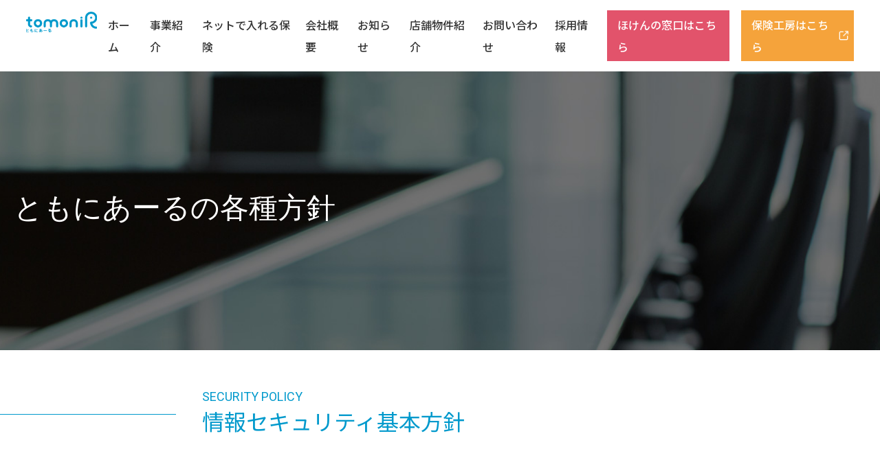

--- FILE ---
content_type: text/html; charset=UTF-8
request_url: https://tomonir.co.jp/policy/securitypolicy/
body_size: 8957
content:
<!DOCTYPE html>
<html lang="ja">

<head>
<!-- Google Tag Manager -->
<script>(function(w,d,s,l,i){w[l]=w[l]||[];w[l].push({'gtm.start':
new Date().getTime(),event:'gtm.js'});var f=d.getElementsByTagName(s)[0],
j=d.createElement(s),dl=l!='dataLayer'?'&l='+l:'';j.async=true;j.src=
'https://www.googletagmanager.com/gtm.js?id='+i+dl;f.parentNode.insertBefore(j,f);
})(window,document,'script','dataLayer','GTM-5PKTV36');</script>
<!-- End Google Tag Manager -->
	<meta charset="utf-8">
<link rel="shortcut icon" href="https://tomonir.co.jp/wp-content/themes/tomonir/images/favicon.ico">
	<meta name="viewport" content="width=device-width,initial-scale=1.0,user-scalable=no">
	
	<link href="https://tomonir.co.jp/wp-content/themes/tomonir/css/aos.css" rel="stylesheet">
	<link href="https://tomonir.co.jp/wp-content/themes/tomonir/css/style.css?" rel="stylesheet" media="all">
	<!--[if lt IE 9]>
    <script src="https://cdnjs.cloudflare.com/ajax/libs/html5shiv/3.7.3/html5shiv.js"></script>
  <![endif]-->
			<style>img:is([sizes="auto" i], [sizes^="auto," i]) { contain-intrinsic-size: 3000px 1500px }</style>
	
		<!-- All in One SEO 4.8.1 - aioseo.com -->
		<title>情報セキュリティ基本方針 - ともにあーる株式会社</title>
	<meta name="description" content="ともにあーるの各種方針 SECURITY POLICY情報セキュリティ基本方針 ともにあーる株式会社（以下、当" />
	<meta name="robots" content="max-image-preview:large" />
	<link rel="canonical" href="https://tomonir.co.jp/policy/securitypolicy/" />
	<meta name="generator" content="All in One SEO (AIOSEO) 4.8.1" />
		<meta property="og:locale" content="ja_JP" />
		<meta property="og:site_name" content="ともにあーる株式会社 - 「ほけんの窓口」の店舗／「保険工房」を運営する総合保険代理店" />
		<meta property="og:type" content="article" />
		<meta property="og:title" content="情報セキュリティ基本方針 - ともにあーる株式会社" />
		<meta property="og:description" content="ともにあーるの各種方針 SECURITY POLICY情報セキュリティ基本方針 ともにあーる株式会社（以下、当" />
		<meta property="og:url" content="https://tomonir.co.jp/policy/securitypolicy/" />
		<meta property="article:published_time" content="2023-02-26T06:43:45+00:00" />
		<meta property="article:modified_time" content="2023-07-08T12:19:14+00:00" />
		<meta name="twitter:card" content="summary_large_image" />
		<meta name="twitter:title" content="情報セキュリティ基本方針 - ともにあーる株式会社" />
		<meta name="twitter:description" content="ともにあーるの各種方針 SECURITY POLICY情報セキュリティ基本方針 ともにあーる株式会社（以下、当" />
		<script type="application/ld+json" class="aioseo-schema">
			{"@context":"https:\/\/schema.org","@graph":[{"@type":"BreadcrumbList","@id":"https:\/\/tomonir.co.jp\/policy\/securitypolicy\/#breadcrumblist","itemListElement":[{"@type":"ListItem","@id":"https:\/\/tomonir.co.jp\/#listItem","position":1,"name":"\u5bb6","item":"https:\/\/tomonir.co.jp\/","nextItem":{"@type":"ListItem","@id":"https:\/\/tomonir.co.jp\/policy\/#listItem","name":"\u5404\u7a2e\u65b9\u91dd"}},{"@type":"ListItem","@id":"https:\/\/tomonir.co.jp\/policy\/#listItem","position":2,"name":"\u5404\u7a2e\u65b9\u91dd","item":"https:\/\/tomonir.co.jp\/policy\/","nextItem":{"@type":"ListItem","@id":"https:\/\/tomonir.co.jp\/policy\/securitypolicy\/#listItem","name":"\u60c5\u5831\u30bb\u30ad\u30e5\u30ea\u30c6\u30a3\u57fa\u672c\u65b9\u91dd"},"previousItem":{"@type":"ListItem","@id":"https:\/\/tomonir.co.jp\/#listItem","name":"\u5bb6"}},{"@type":"ListItem","@id":"https:\/\/tomonir.co.jp\/policy\/securitypolicy\/#listItem","position":3,"name":"\u60c5\u5831\u30bb\u30ad\u30e5\u30ea\u30c6\u30a3\u57fa\u672c\u65b9\u91dd","previousItem":{"@type":"ListItem","@id":"https:\/\/tomonir.co.jp\/policy\/#listItem","name":"\u5404\u7a2e\u65b9\u91dd"}}]},{"@type":"Organization","@id":"https:\/\/tomonir.co.jp\/#organization","name":"\u3068\u3082\u306b\u3042\u30fc\u308b","description":"\u300c\u307b\u3051\u3093\u306e\u7a93\u53e3\u300d\u306e\u5e97\u8217\uff0f\u300c\u4fdd\u967a\u5de5\u623f\u300d\u3092\u904b\u55b6\u3059\u308b\u7dcf\u5408\u4fdd\u967a\u4ee3\u7406\u5e97","url":"https:\/\/tomonir.co.jp\/"},{"@type":"WebPage","@id":"https:\/\/tomonir.co.jp\/policy\/securitypolicy\/#webpage","url":"https:\/\/tomonir.co.jp\/policy\/securitypolicy\/","name":"\u60c5\u5831\u30bb\u30ad\u30e5\u30ea\u30c6\u30a3\u57fa\u672c\u65b9\u91dd - \u3068\u3082\u306b\u3042\u30fc\u308b\u682a\u5f0f\u4f1a\u793e","description":"\u3068\u3082\u306b\u3042\u30fc\u308b\u306e\u5404\u7a2e\u65b9\u91dd SECURITY POLICY\u60c5\u5831\u30bb\u30ad\u30e5\u30ea\u30c6\u30a3\u57fa\u672c\u65b9\u91dd \u3068\u3082\u306b\u3042\u30fc\u308b\u682a\u5f0f\u4f1a\u793e\uff08\u4ee5\u4e0b\u3001\u5f53","inLanguage":"ja","isPartOf":{"@id":"https:\/\/tomonir.co.jp\/#website"},"breadcrumb":{"@id":"https:\/\/tomonir.co.jp\/policy\/securitypolicy\/#breadcrumblist"},"datePublished":"2023-02-26T15:43:45+09:00","dateModified":"2023-07-08T21:19:14+09:00"},{"@type":"WebSite","@id":"https:\/\/tomonir.co.jp\/#website","url":"https:\/\/tomonir.co.jp\/","name":"\u3068\u3082\u306b\u3042\u30fc\u308b","description":"\u300c\u307b\u3051\u3093\u306e\u7a93\u53e3\u300d\u306e\u5e97\u8217\uff0f\u300c\u4fdd\u967a\u5de5\u623f\u300d\u3092\u904b\u55b6\u3059\u308b\u7dcf\u5408\u4fdd\u967a\u4ee3\u7406\u5e97","inLanguage":"ja","publisher":{"@id":"https:\/\/tomonir.co.jp\/#organization"}}]}
		</script>
		<!-- All in One SEO -->

<script type="text/javascript">
/* <![CDATA[ */
window._wpemojiSettings = {"baseUrl":"https:\/\/s.w.org\/images\/core\/emoji\/16.0.1\/72x72\/","ext":".png","svgUrl":"https:\/\/s.w.org\/images\/core\/emoji\/16.0.1\/svg\/","svgExt":".svg","source":{"concatemoji":"https:\/\/tomonir.co.jp\/wp-includes\/js\/wp-emoji-release.min.js"}};
/*! This file is auto-generated */
!function(s,n){var o,i,e;function c(e){try{var t={supportTests:e,timestamp:(new Date).valueOf()};sessionStorage.setItem(o,JSON.stringify(t))}catch(e){}}function p(e,t,n){e.clearRect(0,0,e.canvas.width,e.canvas.height),e.fillText(t,0,0);var t=new Uint32Array(e.getImageData(0,0,e.canvas.width,e.canvas.height).data),a=(e.clearRect(0,0,e.canvas.width,e.canvas.height),e.fillText(n,0,0),new Uint32Array(e.getImageData(0,0,e.canvas.width,e.canvas.height).data));return t.every(function(e,t){return e===a[t]})}function u(e,t){e.clearRect(0,0,e.canvas.width,e.canvas.height),e.fillText(t,0,0);for(var n=e.getImageData(16,16,1,1),a=0;a<n.data.length;a++)if(0!==n.data[a])return!1;return!0}function f(e,t,n,a){switch(t){case"flag":return n(e,"\ud83c\udff3\ufe0f\u200d\u26a7\ufe0f","\ud83c\udff3\ufe0f\u200b\u26a7\ufe0f")?!1:!n(e,"\ud83c\udde8\ud83c\uddf6","\ud83c\udde8\u200b\ud83c\uddf6")&&!n(e,"\ud83c\udff4\udb40\udc67\udb40\udc62\udb40\udc65\udb40\udc6e\udb40\udc67\udb40\udc7f","\ud83c\udff4\u200b\udb40\udc67\u200b\udb40\udc62\u200b\udb40\udc65\u200b\udb40\udc6e\u200b\udb40\udc67\u200b\udb40\udc7f");case"emoji":return!a(e,"\ud83e\udedf")}return!1}function g(e,t,n,a){var r="undefined"!=typeof WorkerGlobalScope&&self instanceof WorkerGlobalScope?new OffscreenCanvas(300,150):s.createElement("canvas"),o=r.getContext("2d",{willReadFrequently:!0}),i=(o.textBaseline="top",o.font="600 32px Arial",{});return e.forEach(function(e){i[e]=t(o,e,n,a)}),i}function t(e){var t=s.createElement("script");t.src=e,t.defer=!0,s.head.appendChild(t)}"undefined"!=typeof Promise&&(o="wpEmojiSettingsSupports",i=["flag","emoji"],n.supports={everything:!0,everythingExceptFlag:!0},e=new Promise(function(e){s.addEventListener("DOMContentLoaded",e,{once:!0})}),new Promise(function(t){var n=function(){try{var e=JSON.parse(sessionStorage.getItem(o));if("object"==typeof e&&"number"==typeof e.timestamp&&(new Date).valueOf()<e.timestamp+604800&&"object"==typeof e.supportTests)return e.supportTests}catch(e){}return null}();if(!n){if("undefined"!=typeof Worker&&"undefined"!=typeof OffscreenCanvas&&"undefined"!=typeof URL&&URL.createObjectURL&&"undefined"!=typeof Blob)try{var e="postMessage("+g.toString()+"("+[JSON.stringify(i),f.toString(),p.toString(),u.toString()].join(",")+"));",a=new Blob([e],{type:"text/javascript"}),r=new Worker(URL.createObjectURL(a),{name:"wpTestEmojiSupports"});return void(r.onmessage=function(e){c(n=e.data),r.terminate(),t(n)})}catch(e){}c(n=g(i,f,p,u))}t(n)}).then(function(e){for(var t in e)n.supports[t]=e[t],n.supports.everything=n.supports.everything&&n.supports[t],"flag"!==t&&(n.supports.everythingExceptFlag=n.supports.everythingExceptFlag&&n.supports[t]);n.supports.everythingExceptFlag=n.supports.everythingExceptFlag&&!n.supports.flag,n.DOMReady=!1,n.readyCallback=function(){n.DOMReady=!0}}).then(function(){return e}).then(function(){var e;n.supports.everything||(n.readyCallback(),(e=n.source||{}).concatemoji?t(e.concatemoji):e.wpemoji&&e.twemoji&&(t(e.twemoji),t(e.wpemoji)))}))}((window,document),window._wpemojiSettings);
/* ]]> */
</script>
<style id='wp-emoji-styles-inline-css' type='text/css'>

	img.wp-smiley, img.emoji {
		display: inline !important;
		border: none !important;
		box-shadow: none !important;
		height: 1em !important;
		width: 1em !important;
		margin: 0 0.07em !important;
		vertical-align: -0.1em !important;
		background: none !important;
		padding: 0 !important;
	}
</style>
<link rel='stylesheet' id='wp-block-library-css' href='https://tomonir.co.jp/wp-includes/css/dist/block-library/style.min.css' type='text/css' media='all' />
<style id='classic-theme-styles-inline-css' type='text/css'>
/*! This file is auto-generated */
.wp-block-button__link{color:#fff;background-color:#32373c;border-radius:9999px;box-shadow:none;text-decoration:none;padding:calc(.667em + 2px) calc(1.333em + 2px);font-size:1.125em}.wp-block-file__button{background:#32373c;color:#fff;text-decoration:none}
</style>
<style id='global-styles-inline-css' type='text/css'>
:root{--wp--preset--aspect-ratio--square: 1;--wp--preset--aspect-ratio--4-3: 4/3;--wp--preset--aspect-ratio--3-4: 3/4;--wp--preset--aspect-ratio--3-2: 3/2;--wp--preset--aspect-ratio--2-3: 2/3;--wp--preset--aspect-ratio--16-9: 16/9;--wp--preset--aspect-ratio--9-16: 9/16;--wp--preset--color--black: #000000;--wp--preset--color--cyan-bluish-gray: #abb8c3;--wp--preset--color--white: #ffffff;--wp--preset--color--pale-pink: #f78da7;--wp--preset--color--vivid-red: #cf2e2e;--wp--preset--color--luminous-vivid-orange: #ff6900;--wp--preset--color--luminous-vivid-amber: #fcb900;--wp--preset--color--light-green-cyan: #7bdcb5;--wp--preset--color--vivid-green-cyan: #00d084;--wp--preset--color--pale-cyan-blue: #8ed1fc;--wp--preset--color--vivid-cyan-blue: #0693e3;--wp--preset--color--vivid-purple: #9b51e0;--wp--preset--gradient--vivid-cyan-blue-to-vivid-purple: linear-gradient(135deg,rgba(6,147,227,1) 0%,rgb(155,81,224) 100%);--wp--preset--gradient--light-green-cyan-to-vivid-green-cyan: linear-gradient(135deg,rgb(122,220,180) 0%,rgb(0,208,130) 100%);--wp--preset--gradient--luminous-vivid-amber-to-luminous-vivid-orange: linear-gradient(135deg,rgba(252,185,0,1) 0%,rgba(255,105,0,1) 100%);--wp--preset--gradient--luminous-vivid-orange-to-vivid-red: linear-gradient(135deg,rgba(255,105,0,1) 0%,rgb(207,46,46) 100%);--wp--preset--gradient--very-light-gray-to-cyan-bluish-gray: linear-gradient(135deg,rgb(238,238,238) 0%,rgb(169,184,195) 100%);--wp--preset--gradient--cool-to-warm-spectrum: linear-gradient(135deg,rgb(74,234,220) 0%,rgb(151,120,209) 20%,rgb(207,42,186) 40%,rgb(238,44,130) 60%,rgb(251,105,98) 80%,rgb(254,248,76) 100%);--wp--preset--gradient--blush-light-purple: linear-gradient(135deg,rgb(255,206,236) 0%,rgb(152,150,240) 100%);--wp--preset--gradient--blush-bordeaux: linear-gradient(135deg,rgb(254,205,165) 0%,rgb(254,45,45) 50%,rgb(107,0,62) 100%);--wp--preset--gradient--luminous-dusk: linear-gradient(135deg,rgb(255,203,112) 0%,rgb(199,81,192) 50%,rgb(65,88,208) 100%);--wp--preset--gradient--pale-ocean: linear-gradient(135deg,rgb(255,245,203) 0%,rgb(182,227,212) 50%,rgb(51,167,181) 100%);--wp--preset--gradient--electric-grass: linear-gradient(135deg,rgb(202,248,128) 0%,rgb(113,206,126) 100%);--wp--preset--gradient--midnight: linear-gradient(135deg,rgb(2,3,129) 0%,rgb(40,116,252) 100%);--wp--preset--font-size--small: 13px;--wp--preset--font-size--medium: 20px;--wp--preset--font-size--large: 36px;--wp--preset--font-size--x-large: 42px;--wp--preset--spacing--20: 0.44rem;--wp--preset--spacing--30: 0.67rem;--wp--preset--spacing--40: 1rem;--wp--preset--spacing--50: 1.5rem;--wp--preset--spacing--60: 2.25rem;--wp--preset--spacing--70: 3.38rem;--wp--preset--spacing--80: 5.06rem;--wp--preset--shadow--natural: 6px 6px 9px rgba(0, 0, 0, 0.2);--wp--preset--shadow--deep: 12px 12px 50px rgba(0, 0, 0, 0.4);--wp--preset--shadow--sharp: 6px 6px 0px rgba(0, 0, 0, 0.2);--wp--preset--shadow--outlined: 6px 6px 0px -3px rgba(255, 255, 255, 1), 6px 6px rgba(0, 0, 0, 1);--wp--preset--shadow--crisp: 6px 6px 0px rgba(0, 0, 0, 1);}:where(.is-layout-flex){gap: 0.5em;}:where(.is-layout-grid){gap: 0.5em;}body .is-layout-flex{display: flex;}.is-layout-flex{flex-wrap: wrap;align-items: center;}.is-layout-flex > :is(*, div){margin: 0;}body .is-layout-grid{display: grid;}.is-layout-grid > :is(*, div){margin: 0;}:where(.wp-block-columns.is-layout-flex){gap: 2em;}:where(.wp-block-columns.is-layout-grid){gap: 2em;}:where(.wp-block-post-template.is-layout-flex){gap: 1.25em;}:where(.wp-block-post-template.is-layout-grid){gap: 1.25em;}.has-black-color{color: var(--wp--preset--color--black) !important;}.has-cyan-bluish-gray-color{color: var(--wp--preset--color--cyan-bluish-gray) !important;}.has-white-color{color: var(--wp--preset--color--white) !important;}.has-pale-pink-color{color: var(--wp--preset--color--pale-pink) !important;}.has-vivid-red-color{color: var(--wp--preset--color--vivid-red) !important;}.has-luminous-vivid-orange-color{color: var(--wp--preset--color--luminous-vivid-orange) !important;}.has-luminous-vivid-amber-color{color: var(--wp--preset--color--luminous-vivid-amber) !important;}.has-light-green-cyan-color{color: var(--wp--preset--color--light-green-cyan) !important;}.has-vivid-green-cyan-color{color: var(--wp--preset--color--vivid-green-cyan) !important;}.has-pale-cyan-blue-color{color: var(--wp--preset--color--pale-cyan-blue) !important;}.has-vivid-cyan-blue-color{color: var(--wp--preset--color--vivid-cyan-blue) !important;}.has-vivid-purple-color{color: var(--wp--preset--color--vivid-purple) !important;}.has-black-background-color{background-color: var(--wp--preset--color--black) !important;}.has-cyan-bluish-gray-background-color{background-color: var(--wp--preset--color--cyan-bluish-gray) !important;}.has-white-background-color{background-color: var(--wp--preset--color--white) !important;}.has-pale-pink-background-color{background-color: var(--wp--preset--color--pale-pink) !important;}.has-vivid-red-background-color{background-color: var(--wp--preset--color--vivid-red) !important;}.has-luminous-vivid-orange-background-color{background-color: var(--wp--preset--color--luminous-vivid-orange) !important;}.has-luminous-vivid-amber-background-color{background-color: var(--wp--preset--color--luminous-vivid-amber) !important;}.has-light-green-cyan-background-color{background-color: var(--wp--preset--color--light-green-cyan) !important;}.has-vivid-green-cyan-background-color{background-color: var(--wp--preset--color--vivid-green-cyan) !important;}.has-pale-cyan-blue-background-color{background-color: var(--wp--preset--color--pale-cyan-blue) !important;}.has-vivid-cyan-blue-background-color{background-color: var(--wp--preset--color--vivid-cyan-blue) !important;}.has-vivid-purple-background-color{background-color: var(--wp--preset--color--vivid-purple) !important;}.has-black-border-color{border-color: var(--wp--preset--color--black) !important;}.has-cyan-bluish-gray-border-color{border-color: var(--wp--preset--color--cyan-bluish-gray) !important;}.has-white-border-color{border-color: var(--wp--preset--color--white) !important;}.has-pale-pink-border-color{border-color: var(--wp--preset--color--pale-pink) !important;}.has-vivid-red-border-color{border-color: var(--wp--preset--color--vivid-red) !important;}.has-luminous-vivid-orange-border-color{border-color: var(--wp--preset--color--luminous-vivid-orange) !important;}.has-luminous-vivid-amber-border-color{border-color: var(--wp--preset--color--luminous-vivid-amber) !important;}.has-light-green-cyan-border-color{border-color: var(--wp--preset--color--light-green-cyan) !important;}.has-vivid-green-cyan-border-color{border-color: var(--wp--preset--color--vivid-green-cyan) !important;}.has-pale-cyan-blue-border-color{border-color: var(--wp--preset--color--pale-cyan-blue) !important;}.has-vivid-cyan-blue-border-color{border-color: var(--wp--preset--color--vivid-cyan-blue) !important;}.has-vivid-purple-border-color{border-color: var(--wp--preset--color--vivid-purple) !important;}.has-vivid-cyan-blue-to-vivid-purple-gradient-background{background: var(--wp--preset--gradient--vivid-cyan-blue-to-vivid-purple) !important;}.has-light-green-cyan-to-vivid-green-cyan-gradient-background{background: var(--wp--preset--gradient--light-green-cyan-to-vivid-green-cyan) !important;}.has-luminous-vivid-amber-to-luminous-vivid-orange-gradient-background{background: var(--wp--preset--gradient--luminous-vivid-amber-to-luminous-vivid-orange) !important;}.has-luminous-vivid-orange-to-vivid-red-gradient-background{background: var(--wp--preset--gradient--luminous-vivid-orange-to-vivid-red) !important;}.has-very-light-gray-to-cyan-bluish-gray-gradient-background{background: var(--wp--preset--gradient--very-light-gray-to-cyan-bluish-gray) !important;}.has-cool-to-warm-spectrum-gradient-background{background: var(--wp--preset--gradient--cool-to-warm-spectrum) !important;}.has-blush-light-purple-gradient-background{background: var(--wp--preset--gradient--blush-light-purple) !important;}.has-blush-bordeaux-gradient-background{background: var(--wp--preset--gradient--blush-bordeaux) !important;}.has-luminous-dusk-gradient-background{background: var(--wp--preset--gradient--luminous-dusk) !important;}.has-pale-ocean-gradient-background{background: var(--wp--preset--gradient--pale-ocean) !important;}.has-electric-grass-gradient-background{background: var(--wp--preset--gradient--electric-grass) !important;}.has-midnight-gradient-background{background: var(--wp--preset--gradient--midnight) !important;}.has-small-font-size{font-size: var(--wp--preset--font-size--small) !important;}.has-medium-font-size{font-size: var(--wp--preset--font-size--medium) !important;}.has-large-font-size{font-size: var(--wp--preset--font-size--large) !important;}.has-x-large-font-size{font-size: var(--wp--preset--font-size--x-large) !important;}
:where(.wp-block-post-template.is-layout-flex){gap: 1.25em;}:where(.wp-block-post-template.is-layout-grid){gap: 1.25em;}
:where(.wp-block-columns.is-layout-flex){gap: 2em;}:where(.wp-block-columns.is-layout-grid){gap: 2em;}
:root :where(.wp-block-pullquote){font-size: 1.5em;line-height: 1.6;}
</style>
<link rel='stylesheet' id='contact-form-7-css' href='https://tomonir.co.jp/wp-content/plugins/contact-form-7/includes/css/styles.css' type='text/css' media='all' />
<link rel='stylesheet' id='wpcf7-redirect-script-frontend-css' href='https://tomonir.co.jp/wp-content/plugins/wpcf7-redirect/build/css/wpcf7-redirect-frontend.min.css' type='text/css' media='all' />
<style id='akismet-widget-style-inline-css' type='text/css'>

			.a-stats {
				--akismet-color-mid-green: #357b49;
				--akismet-color-white: #fff;
				--akismet-color-light-grey: #f6f7f7;

				max-width: 350px;
				width: auto;
			}

			.a-stats * {
				all: unset;
				box-sizing: border-box;
			}

			.a-stats strong {
				font-weight: 600;
			}

			.a-stats a.a-stats__link,
			.a-stats a.a-stats__link:visited,
			.a-stats a.a-stats__link:active {
				background: var(--akismet-color-mid-green);
				border: none;
				box-shadow: none;
				border-radius: 8px;
				color: var(--akismet-color-white);
				cursor: pointer;
				display: block;
				font-family: -apple-system, BlinkMacSystemFont, 'Segoe UI', 'Roboto', 'Oxygen-Sans', 'Ubuntu', 'Cantarell', 'Helvetica Neue', sans-serif;
				font-weight: 500;
				padding: 12px;
				text-align: center;
				text-decoration: none;
				transition: all 0.2s ease;
			}

			/* Extra specificity to deal with TwentyTwentyOne focus style */
			.widget .a-stats a.a-stats__link:focus {
				background: var(--akismet-color-mid-green);
				color: var(--akismet-color-white);
				text-decoration: none;
			}

			.a-stats a.a-stats__link:hover {
				filter: brightness(110%);
				box-shadow: 0 4px 12px rgba(0, 0, 0, 0.06), 0 0 2px rgba(0, 0, 0, 0.16);
			}

			.a-stats .count {
				color: var(--akismet-color-white);
				display: block;
				font-size: 1.5em;
				line-height: 1.4;
				padding: 0 13px;
				white-space: nowrap;
			}
		
</style>
<link rel='stylesheet' id='wp-pagenavi-css' href='https://tomonir.co.jp/wp-content/plugins/wp-pagenavi/pagenavi-css.css' type='text/css' media='all' />
<script type="text/javascript" src="https://tomonir.co.jp/wp-includes/js/jquery/jquery.min.js" id="jquery-core-js"></script>
<link rel="https://api.w.org/" href="https://tomonir.co.jp/wp-json/" /><link rel="alternate" title="JSON" type="application/json" href="https://tomonir.co.jp/wp-json/wp/v2/pages/36" /><link rel="EditURI" type="application/rsd+xml" title="RSD" href="https://tomonir.co.jp/xmlrpc.php?rsd" />
<link rel='shortlink' href='https://tomonir.co.jp/?p=36' />
<link rel="alternate" title="oEmbed (JSON)" type="application/json+oembed" href="https://tomonir.co.jp/wp-json/oembed/1.0/embed?url=https%3A%2F%2Ftomonir.co.jp%2Fpolicy%2Fsecuritypolicy%2F" />
<link rel="alternate" title="oEmbed (XML)" type="text/xml+oembed" href="https://tomonir.co.jp/wp-json/oembed/1.0/embed?url=https%3A%2F%2Ftomonir.co.jp%2Fpolicy%2Fsecuritypolicy%2F&#038;format=xml" />
</head>

<body>
<!-- Google Tag Manager (noscript) -->
<noscript><iframe src="https://www.googletagmanager.com/ns.html?id=GTM-5PKTV36"
height="0" width="0" style="display:none;visibility:hidden"></iframe></noscript>
<!-- End Google Tag Manager (noscript) -->
	<header class="uheader">
		<div class="logo">
			<a href="https://tomonir.co.jp/"><img src="https://tomonir.co.jp/wp-content/themes/tomonir/images/common/img_header_logo.png" alt="ともにあーる"></a>
		</div>
		<nav class="pc-nav">
			<ul>
				<li><a href="https://tomonir.co.jp/">ホーム</a></li>
				<li><a href="https://tomonir.co.jp/business/">事業紹介</a></li>
				<li><a href="https://tomonir.co.jp/lineup_online/">ネットで入れる保険</a></li>
				<li><a href="https://tomonir.co.jp/company/">会社概要</a></li>
				<li><a href="https://tomonir.co.jp/news/">お知らせ</a></li>
				<li><a href="https://tomonir.co.jp/properties/">店舗物件紹介</a></li>
				<li><a href="https://tomonir.co.jp/contact/">お問い合わせ</a></li>
				<li><a href="https://tomonir-saiyo.jp/" target="_blank">採用情報</a></li>
				<li><a href="https://tomonir.co.jp/madoguchi/">ほけんの窓口はこちら</a></li>
				<li><a href="https://hokenkoubou.com/" target="_blank">保険工房はこちら</a></li>
			</ul>
		</nav>
		<nav class="sp-nav">
			<input type="checkbox" id="menu-btn-check">
			<label for="menu-btn-check" class="menu-btn"><span></span></label>
			<!--ここからメニュー-->
			<div class="menu-content">
			<ul>
				<li><a href="https://tomonir.co.jp/">ホーム</a></li>
				<li><a href="https://tomonir.co.jp/business/">事業紹介</a></li>
				<li><a href="https://tomonir.co.jp/lineup_online/">ネットで入れる保険</a></li>
				<li><a href="https://tomonir.co.jp/company/">会社概要</a></li>
				<li><a href="https://tomonir.co.jp/news/">お知らせ</a></li>
				<li><a href="https://tomonir.co.jp/properties/">店舗物件紹介</a></li>
				<li><a href="https://tomonir.co.jp/contact/">お問い合わせ</a></li>
				<li><a href="https://tomonir-saiyo.jp/" target="_blank">採用情報</a></li>
				<li><a href="https://tomonir.co.jp/madoguchi/">ほけんの窓口はこちら</a></li>
				<li><a href="https://hokenkoubou.com/" target="_blank">保険工房はこちら</a></li>
			</ul>
			</div>
			<!--ここまでメニュー-->
		</nav>
	</header><!--  /.header  -->	<main class="policy">
		<section class="mv">
			<div class="wrap">
				<h1 data-aos="fade" data-aos-duration="2000">ともにあーるの各種方針</h1>
			</div>
		</section><!--  /.mv  -->
		<section class="block" data-aos="fade-up">
			<div class="title" data-aos="fade-right" data-aos-delay="200">
				<h2><span>SECURITY POLICY</span>情報セキュリティ基本方針</h2>
			</div>
			<div class="wrap">
				<p class="lead">ともにあーる株式会社（以下、当社）は、当社の情報資産を事故・災害・犯罪などの脅威から守り、お客様ならびに社会の信頼に応えるべく、以下の方針に基づき全社で情報セキュリティに取り組みます。</p>
				<ol>
					<li><span>経営者の責任</span>
						当社は、経営者主導で組織的かつ継続的に情報セキュリティの改善・向上に努めます。</li>
					<li><span>社内体制の整備</span>
						当社は、情報セキュリティの維持及び改善のために情報セキュリティ委員会を設置し、情報セキュリティ対策を社内の正式な規則として定めます。</li>
					<li><span>従業員の取組み</span>
						当社の従業員は、情報セキュリティのために必要とされる知識、技術を習得し、情報セキュリティへの取り組みを確かなものにします。</li>
					<li><span>法令および契約上の要求事項の遵守</span>
						当社は、情報セキュリティに関わる法令、規制、規範、契約上の義務を遵守するとともに、お客様の期待に応えます。</li>
					<li><span>違反および事故への対応</span>
						当社は、情報セキュリティに関わる法令違反、契約違反及び事故が発生した場合には適切に対処し、再発防止に努めます。</li>
				</ol>

				<p class="date">制定日:2022 年 1 月 1 日<br>
					ともにあーる株式会社</p>
			</div>
		</section>

	</main>
	<section class="bnr">
		<a href="/shops/"><img decoding="async" src="https://tomonir.co.jp/wp-content/themes/tomonir/images/common/bnr_madoguchi.png" alt="ほけんの窓口 保険の無料相談・ご予約はこちら"></a>
	</section><!--  /.bnr  --><div class="breadcrumbs" typeof="BreadcrumbList" vocab="https://schema.org/">
<div class="wrap">
	    <!-- Breadcrumb NavXT 7.4.1 -->
<span property="itemListElement" typeof="ListItem"><a property="item" typeof="WebPage" title="Go to ホーム" href="https://tomonir.co.jp" class="home" ><span property="name">ホーム</span></a><meta property="position" content="1"></span> &gt; <span property="itemListElement" typeof="ListItem"><a property="item" typeof="WebPage" title="各種方針へ移動する" href="https://tomonir.co.jp/policy/" class="post post-page" ><span property="name">各種方針</span></a><meta property="position" content="2"></span> &gt; <span property="itemListElement" typeof="ListItem"><span property="name" class="post post-page current-item">情報セキュリティ基本方針</span><meta property="url" content="https://tomonir.co.jp/policy/securitypolicy/"><meta property="position" content="3"></span>	</div>
</div>
	<footer>
		<div class="wrap">
			<div class="box">
				<div class="address">
					<img class="logo" src="https://tomonir.co.jp/wp-content/themes/tomonir/images/common/img_footer_logo.png" alt="ともにあーる">
					<address>
						<ul>
							<li>【本社所在地】<br>
								神奈川県横浜市青葉区美しが丘1-11-9市ヶ尾不動産ビル 2F</li>
							<li>【研修室】<br>
								神奈川県横浜市青葉区美しが丘1-11-24 SOビル 2F</li>

						</ul>
						<a class="btn" href="https://tomonir.co.jp/contact/">お問い合わせ</a>
					</address>
				</div>
				<nav>
					<ul>
						<li><a href="https://tomonir.co.jp/">ホーム</a></li>
						<li><a href="https://tomonir.co.jp/business/">事業紹介</a>
							<ul>
								<li><a href="https://tomonir.co.jp/business/madoguchi/">ほけんの窓口</a>
									<ul>
										<li><a href="https://tomonir.co.jp/shops/">店舗一覧</a></li>
									</ul>
								</li>
								<li><a href="https://hokenkoubou.com/" target="_blank">保険工房</a></li>
							</ul>
						</li>
						<li><a href="https://tomonir.co.jp/company/">会社概要</a>
							<ul>
								<li><a href="https://tomonir.co.jp/company/rinen/">理念について</a></li>
								<li><a href="https://tomonir.co.jp/company/rinen/#brandname">社名・ロゴについて</a></li>
								<li><a href="https://tomonir.co.jp/company/declaration/">ともに〇宣言</a></li>
								<li><a href="https://tomonir.co.jp/company/lineup/">取扱保険会社</a></li>
								<li><a href="https://tomonir.co.jp/company/csr/">取り組み（CSR）</a></li>
							</ul>
						</li>
						<li><a href="https://tomonir.co.jp/news/">お知らせ</a></li>
					</ul>
					<ul>
						<li><a href="https://tomonir.co.jp/properties/">店舗物件募集</a></li>
						<li><a href="https://tomonir.co.jp/contact/">お問い合わせ</a></li>
						<li><a href="https://tomonir.co.jp/policy/">各種方針</a>
							<ul>
								<li><a href="https://tomonir.co.jp/policy/privacypolicy/">個人情報保護方針</a></li>
								<li><a href="https://tomonir.co.jp/policy/disclosurepolicy/">個人情報の開示等の求めに関する手続き</a></li>
								<li><a href="https://tomonir.co.jp/policy/securitypolicy/">情報セキュリティ基本方針</a></li>
								<li><a href="https://tomonir.co.jp/policy/compliancepolicy/">コンプライアンス基本方針</a></li>
								<li><a href="https://tomonir.co.jp/policy/invitationpolicy/">勧誘方針</a></li>
								<li><a href="https://tomonir.co.jp/policy/antisocialpolicy/">反社会的勢力に対する基本方針</a></li>
								<li><a href="https://tomonir.co.jp/policy/customerharassment/">カスタマーハラスメントに対する行動指針</a></li>
								<li><a href="https://tomonir.co.jp/policy/social/">ソーシャルメディア利用規約</a></li>
							</ul>
						</li>
					</ul>
				</nav>
			</div>
			<p>Copyright &copy; tomoniR co.,ltd. All Rights Reserved.</p>
		</div>
	</footer>
	<script type="speculationrules">
{"prefetch":[{"source":"document","where":{"and":[{"href_matches":"\/*"},{"not":{"href_matches":["\/wp-*.php","\/wp-admin\/*","\/wp-content\/uploads\/*","\/wp-content\/*","\/wp-content\/plugins\/*","\/wp-content\/themes\/tomonir\/*","\/*\\?(.+)"]}},{"not":{"selector_matches":"a[rel~=\"nofollow\"]"}},{"not":{"selector_matches":".no-prefetch, .no-prefetch a"}}]},"eagerness":"conservative"}]}
</script>
<script type="text/javascript" src="https://tomonir.co.jp/wp-includes/js/dist/hooks.min.js" id="wp-hooks-js"></script>
<script type="text/javascript" src="https://tomonir.co.jp/wp-includes/js/dist/i18n.min.js" id="wp-i18n-js"></script>
<script type="text/javascript" id="wp-i18n-js-after">
/* <![CDATA[ */
wp.i18n.setLocaleData( { 'text direction\u0004ltr': [ 'ltr' ] } );
/* ]]> */
</script>
<script type="text/javascript" src="https://tomonir.co.jp/wp-content/plugins/contact-form-7/includes/swv/js/index.js" id="swv-js"></script>
<script type="text/javascript" id="contact-form-7-js-translations">
/* <![CDATA[ */
( function( domain, translations ) {
	var localeData = translations.locale_data[ domain ] || translations.locale_data.messages;
	localeData[""].domain = domain;
	wp.i18n.setLocaleData( localeData, domain );
} )( "contact-form-7", {"translation-revision-date":"2025-02-18 07:36:32+0000","generator":"GlotPress\/4.0.1","domain":"messages","locale_data":{"messages":{"":{"domain":"messages","plural-forms":"nplurals=1; plural=0;","lang":"ja_JP"},"This contact form is placed in the wrong place.":["\u3053\u306e\u30b3\u30f3\u30bf\u30af\u30c8\u30d5\u30a9\u30fc\u30e0\u306f\u9593\u9055\u3063\u305f\u4f4d\u7f6e\u306b\u7f6e\u304b\u308c\u3066\u3044\u307e\u3059\u3002"],"Error:":["\u30a8\u30e9\u30fc:"]}},"comment":{"reference":"includes\/js\/index.js"}} );
/* ]]> */
</script>
<script type="text/javascript" id="contact-form-7-js-before">
/* <![CDATA[ */
var wpcf7 = {
    "api": {
        "root": "https:\/\/tomonir.co.jp\/wp-json\/",
        "namespace": "contact-form-7\/v1"
    }
};
/* ]]> */
</script>
<script type="text/javascript" src="https://tomonir.co.jp/wp-content/plugins/contact-form-7/includes/js/index.js" id="contact-form-7-js"></script>
<script type="text/javascript" id="wpcf7-redirect-script-js-extra">
/* <![CDATA[ */
var wpcf7r = {"ajax_url":"https:\/\/tomonir.co.jp\/wp-admin\/admin-ajax.php"};
/* ]]> */
</script>
<script type="text/javascript" src="https://tomonir.co.jp/wp-content/plugins/wpcf7-redirect/build/js/wpcf7r-fe.js" id="wpcf7-redirect-script-js"></script>
	<script src="https://code.jquery.com/jquery-3.7.1.min.js"></script>
	<script src="https://tomonir.co.jp/wp-content/themes/tomonir/js/aos.js"></script>
	<script src="https://tomonir.co.jp/wp-content/themes/tomonir/js/myscript.js"></script>
</body>

</html>


--- FILE ---
content_type: text/css
request_url: https://tomonir.co.jp/wp-content/themes/tomonir/css/style.css?
body_size: 13718
content:
@charset "UTF-8";
/*//////////////////////////////////////////////////////////////////////////////
Common
//////////////////////////////////////////////////////////////////////////////*/
/*! destyle.css v2.0.2 | MIT License | https://github.com/nicolas-cusan/destyle.css */
/* Reset box-model and set borders */
/* ============================================ */
@import url("https://fonts.googleapis.com/css2?family=Noto+Sans+JP:wght@400;500&family=Roboto&display=swap");
*,
::before,
::after {
  box-sizing: border-box;
  border-style: solid;
  border-width: 0;
}

/* Document */
/* ============================================ */
/**
 * 1. Correct the line height in all browsers.
 * 2. Prevent adjustments of font size after orientation changes in iOS.
 * 3. Remove gray overlay on links for iOS.
 */
html {
  line-height: 1.15;
  /* 1 */
  -webkit-text-size-adjust: 100%;
  /* 2 */
  -webkit-tap-highlight-color: transparent;
  /* 3*/
}

/* Sections */
/* ============================================ */
/**
 * Remove the margin in all browsers.
 */
body {
  margin: 0;
}

/**
 * Render the `main` element consistently in IE.
 */
main {
  display: block;
}

/* Vertical rhythm */
/* ============================================ */
p,
table,
blockquote,
address,
pre,
iframe,
form,
figure,
dl {
  margin: 0;
}

/* Headings */
/* ============================================ */
h1,
h2,
h3,
h4,
h5,
h6 {
  font-size: inherit;
  line-height: inherit;
  font-weight: inherit;
  margin: 0;
}

/* Lists (enumeration) */
/* ============================================ */
ul,
ol {
  margin: 0;
  padding: 0;
  list-style: none;
}

/* Lists (definition) */
/* ============================================ */
dt {
  font-weight: bold;
}

dd {
  margin-left: 0;
}

/* Grouping content */
/* ============================================ */
/**
 * 1. Add the correct box sizing in Firefox.
 * 2. Show the overflow in Edge and IE.
 */
hr {
  box-sizing: content-box;
  /* 1 */
  height: 0;
  /* 1 */
  overflow: visible;
  /* 2 */
  border-top-width: 1px;
  margin: 0;
  clear: both;
  color: inherit;
}

/**
 * 1. Correct the inheritance and scaling of font size in all browsers.
 * 2. Correct the odd `em` font sizing in all browsers.
 */
pre {
  font-family: monospace, monospace;
  /* 1 */
  font-size: inherit;
  /* 2 */
}

address {
  font-style: inherit;
}

/* Text-level semantics */
/* ============================================ */
/**
 * Remove the gray background on active links in IE 10.
 */
a {
  background-color: transparent;
  text-decoration: none;
  color: inherit;
}

/**
 * 1. Remove the bottom border in Chrome 57-
 * 2. Add the correct text decoration in Chrome, Edge, IE, Opera, and Safari.
 */
abbr[title] {
  text-decoration: underline;
  /* 2 */
  text-decoration: underline dotted;
  /* 2 */
}

/**
 * Add the correct font weight in Chrome, Edge, and Safari.
 */
b,
strong {
  font-weight: bolder;
}

/**
 * 1. Correct the inheritance and scaling of font size in all browsers.
 * 2. Correct the odd `em` font sizing in all browsers.
 */
code,
kbd,
samp {
  font-family: monospace, monospace;
  /* 1 */
  font-size: inherit;
  /* 2 */
}

/**
 * Add the correct font size in all browsers.
 */
small {
  font-size: 80%;
}

/**
 * Prevent `sub` and `sup` elements from affecting the line height in
 * all browsers.
 */
sub,
sup {
  font-size: 75%;
  line-height: 0;
  position: relative;
  vertical-align: baseline;
}

sub {
  bottom: -0.25em;
}

sup {
  top: -0.5em;
}

/* Embedded content */
/* ============================================ */
/**
 * Prevent vertical alignment issues.
 */
img,
embed,
object,
iframe {
  vertical-align: bottom;
}

/* Forms */
/* ============================================ */
/**
 * Reset form fields to make them styleable
 */
button,
input,
optgroup,
select,
textarea {
  -webkit-appearance: none;
  appearance: none;
  vertical-align: middle;
  color: inherit;
  font: inherit;
  background: transparent;
  padding: 0;
  margin: 0;
  outline: 0;
  border-radius: 0;
  text-align: inherit;
}

/**
 * Reset radio and checkbox appearance to preserve their look in iOS.
 */
[type=checkbox] {
  -webkit-appearance: checkbox;
  appearance: checkbox;
}

[type=radio] {
  -webkit-appearance: radio;
  appearance: radio;
}

/**
 * Show the overflow in IE.
 * 1. Show the overflow in Edge.
 */
button,
input {
  /* 1 */
  overflow: visible;
}

/**
 * Remove the inheritance of text transform in Edge, Firefox, and IE.
 * 1. Remove the inheritance of text transform in Firefox.
 */
button,
select {
  /* 1 */
  text-transform: none;
}

/**
 * Correct the inability to style clickable types in iOS and Safari.
 */
button,
[type=button],
[type=reset],
[type=submit] {
  cursor: pointer;
  -webkit-appearance: none;
  appearance: none;
}

button[disabled],
[type=button][disabled],
[type=reset][disabled],
[type=submit][disabled] {
  cursor: default;
}

/**
 * Remove the inner border and padding in Firefox.
 */
button::-moz-focus-inner,
[type=button]::-moz-focus-inner,
[type=reset]::-moz-focus-inner,
[type=submit]::-moz-focus-inner {
  border-style: none;
  padding: 0;
}

/**
 * Restore the focus styles unset by the previous rule.
 */
button:-moz-focusring,
[type=button]:-moz-focusring,
[type=reset]:-moz-focusring,
[type=submit]:-moz-focusring {
  outline: 1px dotted ButtonText;
}

/**
 * Remove arrow in IE10 & IE11
 */
select::-ms-expand {
  display: none;
}

/**
 * Remove padding
 */
option {
  padding: 0;
}

/**
 * Reset to invisible
 */
fieldset {
  margin: 0;
  padding: 0;
  min-width: 0;
}

/**
 * 1. Correct the text wrapping in Edge and IE.
 * 2. Correct the color inheritance from `fieldset` elements in IE.
 * 3. Remove the padding so developers are not caught out when they zero out
 *    `fieldset` elements in all browsers.
 */
legend {
  color: inherit;
  /* 2 */
  display: table;
  /* 1 */
  max-width: 100%;
  /* 1 */
  padding: 0;
  /* 3 */
  white-space: normal;
  /* 1 */
}

/**
 * Add the correct vertical alignment in Chrome, Firefox, and Opera.
 */
progress {
  vertical-align: baseline;
}

/**
 * Remove the default vertical scrollbar in IE 10+.
 */
textarea {
  overflow: auto;
}

/**
 * Correct the cursor style of increment and decrement buttons in Chrome.
 */
[type=number]::-webkit-inner-spin-button,
[type=number]::-webkit-outer-spin-button {
  height: auto;
}

/**
 * 1. Correct the outline style in Safari.
 */
[type=search] {
  outline-offset: -2px;
  /* 1 */
}

/**
 * Remove the inner padding in Chrome and Safari on macOS.
 */
[type=search]::-webkit-search-decoration {
  -webkit-appearance: none;
}

/**
 * 1. Correct the inability to style clickable types in iOS and Safari.
 * 2. Change font properties to `inherit` in Safari.
 */
::-webkit-file-upload-button {
  -webkit-appearance: button;
  /* 1 */
  font: inherit;
  /* 2 */
}

/**
 * Clickable labels
 */
label[for] {
  cursor: pointer;
}

/* Interactive */
/* ============================================ */
/*
 * Add the correct display in Edge, IE 10+, and Firefox.
 */
details {
  display: block;
}

/*
 * Add the correct display in all browsers.
 */
summary {
  display: list-item;
}

/*
 * Remove outline for editable content.
 */
[contenteditable] {
  outline: none;
}

/* Table */
/* ============================================ */
table {
  border-collapse: collapse;
  border-spacing: 0;
}

caption {
  text-align: left;
}

td,
th {
  vertical-align: top;
  padding: 0;
}

th {
  text-align: left;
  font-weight: bold;
}

/* Misc */
/* ============================================ */
/**
 * Add the correct display in IE 10+.
 */
template {
  display: none;
}

/**
 * Add the correct display in IE 10.
 */
[hidden] {
  display: none;
}

img {
  width: 100%;
}

body {
  font-family: "Noto Sans JP", sans-serif;
  font-size: 16px;
  line-height: 2;
  color: #333;
  font-weight: 400;
}
@media (max-width: 767px) {
  body {
    font-size: 14px;
  }
}

.wrap {
  max-width: 1240px;
  margin: 0 auto;
}
@media (max-width: 767px) {
  .wrap {
    max-width: 96%;
  }
}

.bnr {
  padding: 80px 0;
}
@media (max-width: 767px) {
  .bnr {
    padding: 40px 0;
  }
}
.bnr a {
  display: block;
  width: 42%;
  margin: 0 auto;
  transition: all 0.4s;
}
@media (max-width: 767px) {
  .bnr a {
    width: 80%;
  }
}
.bnr a:hover {
  opacity: 0.6;
}

@media (min-width: 768px) {
  .pc-none {
    display: none !important;
  }
}
@media (max-width: 767px) {
  .sp-none {
    display: none !important;
  }
}
/*//////////////////////////////////////////////////////////////////////////////
Layout
//////////////////////////////////////////////////////////////////////////////*/
header.top {
  display: flex;
  padding: 10px 0 0 0;
  justify-content: space-between;
  position: absolute;
  width: 100%;
}
@media (max-width: 767px) {
  header.top {
    display: none;
  }
}
header.top .logo {
  width: 8%;
  margin: 0 0 0 3%;
}
header.top nav {
  margin: 0 3% 0 0;
  width: 86%;
  font-weight: 500;
}
header.top nav ul {
  display: flex;
  justify-content: end;
  align-items: center;
}
header.top nav ul li {
  margin: 0 0 0 1.5%;
  color: #fff;
}
header.top nav ul li:nth-child(9) {
  background: #E2536B;
  padding: 5px 15px;
  transition: all 0.4s;
}
header.top nav ul li:nth-child(9):hover {
  background: #fff;
}
header.top nav ul li:nth-child(10) {
  padding: 5px 30px 5px 15px;
  background: url("../images/common/ico_other_link.png") right 5px center no-repeat #F5A33B;
  background-size: 20px;
  transition: all 0.4s;
}
header.top nav ul li:nth-child(10):hover {
  background: url("../images/common/ico_other_link.png") right 5px center no-repeat #fff;
  background-size: 20px;
}
header.top nav ul li a {
  display: block;
  width: 100%;
  height: 100%;
  transition: all 0.4s;
}
header.top nav ul li a:hover {
  color: #0099CC;
}

#fixed-header {
  padding: 15px 0;
  justify-content: space-between;
  display: flex;
  width: 100%;
  background: #fff;
  transition: all 0.6s;
  position: fixed;
  top: -100px;
  z-index: 9999;
}
#fixed-header .logo {
  width: 8%;
  margin: 0 0 0 3%;
}
@media (max-width: 767px) {
  #fixed-header .logo {
    width: 25%;
  }
}
#fixed-header .pc-nav {
  margin: 0 3% 0 0;
  width: 86%;
  font-weight: 500;
}
@media (max-width: 767px) {
  #fixed-header .pc-nav {
    display: none;
  }
}
#fixed-header .pc-nav ul {
  display: flex;
  justify-content: end;
  align-items: center;
}
#fixed-header .pc-nav ul li {
  margin: 0 0 0 1.5%;
}
#fixed-header .pc-nav ul li:nth-child(9) {
  background: #E2536B;
  padding: 5px 15px;
  color: #fff;
  transition: all 0.4s;
}
#fixed-header .pc-nav ul li:nth-child(9):hover {
  background: #fff;
}
#fixed-header .pc-nav ul li:nth-child(10) {
  padding: 5px 30px 5px 15px;
  background: url("../images/common/ico_other_link.png") right 5px center no-repeat #F5A33B;
  background-size: 20px;
  color: #fff;
  transition: all 0.4s;
}
#fixed-header .pc-nav ul li:nth-child(10):hover {
  background: url("../images/common/ico_other_link.png") right 5px center no-repeat #fff;
  background-size: 20px;
}
#fixed-header .pc-nav ul li a {
  display: block;
  width: 100%;
  height: 100%;
  transition: all 0.4s;
}
#fixed-header .pc-nav ul li a:hover {
  color: #0099CC;
}
#fixed-header.is-show {
  top: 0;
}
#fixed-header .sp-nav {
  display: none;
}
@media (max-width: 767px) {
  #fixed-header .sp-nav {
    display: block;
  }
  #fixed-header .sp-nav .menu-btn {
    top: 0;
    right: 10px;
    display: flex;
    height: 30px;
    width: 30px;
    justify-content: center;
    align-items: center;
    z-index: 90;
    position: relative;
  }
  #fixed-header .sp-nav .menu-btn span,
  #fixed-header .sp-nav .menu-btn span:before,
  #fixed-header .sp-nav .menu-btn span:after {
    content: "";
    display: block;
    height: 3px;
    width: 25px;
    border-radius: 3px;
    background: #0099CC;
    position: absolute;
  }
  #fixed-header .sp-nav .menu-btn span:before {
    bottom: 8px;
  }
  #fixed-header .sp-nav .menu-btn span:after {
    top: 8px;
  }
  #fixed-header .sp-nav #menu-btn-check:checked ~ .menu-btn span {
    background-color: rgba(255, 255, 255, 0);
    /*メニューオープン時は真ん中の線を透明にする*/
  }
  #fixed-header .sp-nav #menu-btn-check:checked ~ .menu-btn span::before {
    bottom: 0;
    transform: rotate(45deg);
  }
  #fixed-header .sp-nav #menu-btn-check:checked ~ .menu-btn span::after {
    top: 0;
    transform: rotate(-45deg);
  }
  #fixed-header .sp-nav #menu-btn-check {
    display: none;
  }
  #fixed-header .sp-nav .menu-content {
    width: 100%;
    height: 100%;
    position: fixed;
    top: 0;
    left: 0;
    z-index: 80;
  }
  #fixed-header .sp-nav .menu-content ul {
    padding: 70px 10px 0;
  }
  #fixed-header .sp-nav .menu-content ul li {
    border-bottom: 1px solid #ddd;
    list-style: none;
  }
  #fixed-header .sp-nav .menu-content ul li a {
    display: block;
    width: 100%;
    font-size: 15px;
    box-sizing: border-box;
    color: #0099CC;
    text-decoration: none;
    padding: 9px 15px 10px 0;
    position: relative;
  }
  #fixed-header .sp-nav .menu-content ul li a::before {
    content: "";
    width: 7px;
    height: 7px;
    border-top: solid 2px #0099CC;
    border-right: solid 2px #0099CC;
    transform: rotate(45deg);
    position: absolute;
    right: 11px;
    top: 16px;
  }
  #fixed-header .sp-nav .menu-content {
    width: 100%;
    height: 100%;
    position: fixed;
    top: 0;
    left: 100%;
    /*leftの値を変更してメニューを画面外へ*/
    z-index: 80;
    background: #fff;
    transition: all 0.5s;
    /*アニメーション設定*/
  }
  #fixed-header .sp-nav #menu-btn-check:checked ~ .menu-content {
    left: 0;
    /*メニューを画面内へ*/
  }
}

.uheader {
  padding: 15px 0;
  justify-content: space-between;
  display: flex;
  width: 100%;
  background: #fff;
  transition: all 0.6s;
  position: fixed;
  z-index: 9999;
}
.uheader .logo {
  width: 8%;
  margin: 0 0 0 3%;
}
@media (max-width: 767px) {
  .uheader .logo {
    width: 25%;
  }
}
.uheader .pc-nav {
  margin: 0 3% 0 0;
  width: 86%;
  font-weight: 500;
}
@media (max-width: 767px) {
  .uheader .pc-nav {
    display: none;
  }
}
.uheader .pc-nav ul {
  display: flex;
  justify-content: end;
  align-items: center;
}
.uheader .pc-nav ul li {
  margin: 0 0 0 1.5%;
}
.uheader .pc-nav ul li:nth-child(9) {
  background: #E2536B;
  padding: 5px 15px;
  color: #fff;
  transition: all 0.4s;
}
.uheader .pc-nav ul li:nth-child(9):hover {
  background: #fff;
}
.uheader .pc-nav ul li:nth-child(10) {
  padding: 5px 30px 5px 15px;
  background: url("../images/common/ico_other_link.png") right 5px center no-repeat #F5A33B;
  background-size: 20px;
  color: #fff;
  transition: all 0.4s;
}
.uheader .pc-nav ul li:nth-child(10):hover {
  background: url("../images/common/ico_other_link.png") right 5px center no-repeat #fff;
  background-size: 20px;
}
.uheader .pc-nav ul li a {
  display: block;
  width: 100%;
  height: 100%;
  transition: all 0.4s;
}
.uheader .pc-nav ul li a:hover {
  color: #0099CC;
}
.uheader .sp-nav {
  display: none;
}
@media (max-width: 767px) {
  .uheader .sp-nav {
    display: block;
  }
  .uheader .sp-nav .menu-btn {
    top: 0;
    right: 10px;
    display: flex;
    height: 30px;
    width: 30px;
    justify-content: center;
    align-items: center;
    z-index: 90;
    position: relative;
  }
  .uheader .sp-nav .menu-btn span,
  .uheader .sp-nav .menu-btn span:before,
  .uheader .sp-nav .menu-btn span:after {
    content: "";
    display: block;
    height: 3px;
    width: 25px;
    border-radius: 3px;
    background: #0099CC;
    position: absolute;
  }
  .uheader .sp-nav .menu-btn span:before {
    bottom: 8px;
  }
  .uheader .sp-nav .menu-btn span:after {
    top: 8px;
  }
  .uheader .sp-nav #menu-btn-check:checked ~ .menu-btn span {
    background-color: rgba(255, 255, 255, 0);
    /*メニューオープン時は真ん中の線を透明にする*/
  }
  .uheader .sp-nav #menu-btn-check:checked ~ .menu-btn span::before {
    bottom: 0;
    transform: rotate(45deg);
  }
  .uheader .sp-nav #menu-btn-check:checked ~ .menu-btn span::after {
    top: 0;
    transform: rotate(-45deg);
  }
  .uheader .sp-nav #menu-btn-check {
    display: none;
  }
  .uheader .sp-nav .menu-content {
    width: 100%;
    height: 100%;
    position: fixed;
    top: 0;
    left: 0;
    z-index: 80;
  }
  .uheader .sp-nav .menu-content ul {
    padding: 70px 10px 0;
  }
  .uheader .sp-nav .menu-content ul li {
    border-bottom: 1px solid #ddd;
    list-style: none;
  }
  .uheader .sp-nav .menu-content ul li a {
    display: block;
    width: 100%;
    font-size: 15px;
    box-sizing: border-box;
    color: #0099CC;
    text-decoration: none;
    padding: 9px 15px 10px 0;
    position: relative;
  }
  .uheader .sp-nav .menu-content ul li a::before {
    content: "";
    width: 7px;
    height: 7px;
    border-top: solid 2px #0099CC;
    border-right: solid 2px #0099CC;
    transform: rotate(45deg);
    position: absolute;
    right: 11px;
    top: 16px;
  }
  .uheader .sp-nav .menu-content {
    width: 100%;
    height: 100%;
    position: fixed;
    top: 0;
    left: 100%;
    /*leftの値を変更してメニューを画面外へ*/
    z-index: 80;
    background: #fff;
    transition: all 0.5s;
    /*アニメーション設定*/
  }
  .uheader .sp-nav #menu-btn-check:checked ~ .menu-content {
    left: 0;
    /*メニューを画面内へ*/
  }
}

footer {
  padding: 80px 0 60px 0;
  background: #0099CC;
  color: #fff;
  line-height: 1.5;
}
@media (max-width: 767px) {
  footer {
    padding: 40px 0 30px 0;
  }
}
footer .box {
  display: flex;
  justify-content: space-between;
}
@media (max-width: 767px) {
  footer .box {
    display: block;
  }
}
footer .box .address .logo {
  width: 170px;
}
@media (max-width: 767px) {
  footer .box .address .logo {
    width: 40%;
    display: block;
    margin: 0 auto;
  }
}
footer .box .address ul {
  margin: 30px 0 0 0;
  font-size: 13px;
}
@media (max-width: 767px) {
  footer .box .address ul {
    font-size: 12px;
  }
}
footer .box .address ul li {
  margin: 20px 0 0 0;
}
@media (max-width: 767px) {
  footer .box .address ul li {
    margin: 10px 0 0 0;
  }
}
footer .box .address ul li:first-child {
  margin: 0;
}
footer .box .address .btn {
  width: 260px;
  height: 60px;
  text-align: center;
  line-height: 60px;
  border: 1px solid #fff;
  display: block;
  margin: 30px 0 0 0;
  background: url("../images/common/ico_email.svg") left 20px center no-repeat;
  transition: all 0.4s;
}
@media (max-width: 767px) {
  footer .box .address .btn {
    width: 100%;
  }
}
footer .box .address .btn:hover {
  box-shadow: 0 0 20px rgba(255, 255, 255, 0.7);
}
footer .box nav {
  width: 50%;
  display: flex;
  font-size: 13px;
  justify-content: space-between;
}
@media (max-width: 767px) {
  footer .box nav {
    width: 100%;
    margin: 30px 0 0 0;
    display: block;
    line-height: 2;
  }
}
footer .box nav ul li:before {
  content: "―";
  display: inline-block;
  margin: 0 5px 0 0;
}
footer .box nav ul li ul li {
  text-indent: 1em;
}
footer .box nav ul li ul li:before {
  content: "└";
}
footer .box nav ul li ul li ul li {
  text-indent: 2em;
}
footer p {
  text-align: right;
  font-size: 11px;
  font-family: "Roboto", sans-serif;
}
@media (max-width: 767px) {
  footer p {
    margin: 20px 0 0 0;
  }
}

.breadcrumbs {
  border-top: 1px solid #ddd;
}
@media (max-width: 767px) {
  .breadcrumbs {
    overflow-x: scroll;
    word-break: keep-all;
    white-space: nowrap;
  }
}
.breadcrumbs span {
  display: inline-block;
  margin: 0 5px;
  color: #636363;
  font-size: 14px;
  line-height: 2.2;
}
@media (max-width: 767px) {
  .breadcrumbs span {
    font-size: 12px;
  }
}
.breadcrumbs a {
  transition: all 0.4s;
}
.breadcrumbs a:hover {
  color: #0099CC;
}
.breadcrumbs a.home:before {
  content: "";
  background: url("../images/common/ico_home.svg") 0 4px no-repeat;
  width: 18px;
  height: 18px;
  display: inline-block;
  background-size: 15px;
  margin: 0 5px 0 0;
}
@media (max-width: 767px) {
  .breadcrumbs a.home:before {
    background-size: 10px;
    background: url("../images/common/ico_home.svg") 0 0 no-repeat;
    background-size: 10px;
    width: 10px;
    height: 10px;
  }
}

.top .mv {
  background: url("../images/top/img_mv.jpg") center top no-repeat;
  background-size: cover;
  padding: 180px 0 390px 0;
}
@media (max-width: 767px) {
  .top .mv {
    padding: 30px 10px 50px 10px;
    background: url("../images/top/img_mv_sp.jpg") top right no-repeat;
    background-size: cover;
  }
}
.top .mv h1 {
  font-family: "游明朝", "Yu Mincho", YuMincho, "Hiragino Mincho Pro", serif;
  font-size: 54px;
  line-height: 1.6;
  letter-spacing: 0.05em;
  margin: 0 0 0 100px;
}
@media (max-width: 767px) {
  .top .mv h1 {
    font-size: 24px;
    margin: 0;
  }
}
.top .top-news {
  max-width: 1040px;
  margin: -120px auto 0 auto;
  background: #fff;
  box-shadow: 0 3px 10px rgba(0, 0, 0, 0.16);
  padding: 60px 50px;
}
@media (max-width: 767px) {
  .top .top-news {
    max-width: 96%;
    margin: -40px auto 0 auto;
    padding: 15px;
  }
}
.top .top-news .flex-box {
  display: flex;
}
@media (max-width: 767px) {
  .top .top-news .flex-box {
    display: block;
  }
}
.top .top-news .flex-box .left {
  width: 130px;
  margin: 0 30px 0 0;
  text-align: center;
  margin: 0 30px 0 0;
}
@media (max-width: 767px) {
  .top .top-news .flex-box .left {
    width: 100%;
  }
}
.top .top-news .flex-box .left h2 {
  font-size: 32px;
}
@media (max-width: 767px) {
  .top .top-news .flex-box .left h2 {
    font-size: 22px;
  }
}
.top .top-news .flex-box .left h2 span {
  font-size: 18px;
  font-family: "Roboto", sans-serif;
  color: #0099CC;
  display: block;
  margin-bottom: -10px;
}
@media (max-width: 767px) {
  .top .top-news .flex-box .left h2 span {
    font-size: 14px;
    margin-bottom: -15px;
  }
}
.top .top-news .flex-box .left .all-news {
  font-size: 15px;
  color: #0099CC;
  position: relative;
  display: block;
  width: 100%;
  transition: all 0.4s;
}
@media (max-width: 767px) {
  .top .top-news .flex-box .left .all-news {
    width: 50%;
    margin: 0 auto;
    font-size: 14px;
  }
}
.top .top-news .flex-box .left .all-news:before {
  content: "";
  background: url("../images/top/ico_news_list.svg") 0 0 no-repeat;
  background-size: 22px;
  width: 22px;
  height: 22px;
  position: absolute;
  top: 4px;
  left: 0;
}
@media (max-width: 767px) {
  .top .top-news .flex-box .left .all-news:before {
    background-size: 18px;
    width: 18px;
    height: 18px;
  }
}
.top .top-news .flex-box .left .all-news:hover {
  border-bottom: 1px solid #0099CC;
}
.top .top-news .flex-box .right {
  width: 780px;
}
@media (max-width: 767px) {
  .top .top-news .flex-box .right {
    width: 100%;
  }
}
@media (max-width: 767px) {
  .top .top-news .flex-box .right dl {
    margin: 20px 0 0 0;
  }
}
.top .top-news .flex-box .right dl dt {
  font-weight: 400;
  width: 120px;
  float: left;
  clear: left;
}
@media (max-width: 767px) {
  .top .top-news .flex-box .right dl dt {
    width: 100%;
    float: none;
    margin: 10px 0 0 0;
  }
}
.top .top-news .flex-box .right dl dd {
  display: flex;
  line-height: 1.6;
  margin: 10px 0 0 0;
}
@media (max-width: 767px) {
  .top .top-news .flex-box .right dl dd {
    display: flex;
  }
}
.top .top-news .flex-box .right dl dd .cat {
  width: 140px;
  height: 30px;
  font-size: 13px;
  text-align: center;
  line-height: 30px;
  color: #fff;
  display: inline-block;
  margin: 0 30px 20px 0;
}
@media (max-width: 767px) {
  .top .top-news .flex-box .right dl dd .cat {
    width: 40%;
    font-size: 11px;
    margin: 0 10px 0 0;
    display: block;
  }
}
.top .top-news .flex-box .right dl dd .cat.tr {
  background: #0099CC;
}
.top .top-news .flex-box .right dl dd .cat.hm {
  background: #E2536B;
}
.top .top-news .flex-box .right dl dd:last-child {
  margin: 0;
}
.top .top-news .flex-box .right dl dd a {
  transition: all 0.4s;
  width: 500px;
}
.top .top-news .flex-box .right dl dd a:hover {
  color: #0099CC;
}
.top .top-business h2 {
  font-size: 32px;
  text-align: center;
}
@media (max-width: 767px) {
  .top .top-business h2 {
    font-size: 22px;
  }
}
.top .top-business h2 span {
  color: #0099CC;
  font-family: "Roboto", sans-serif;
  font-size: 18px;
  display: block;
  margin: 30px 0 -15px 0;
}
@media (max-width: 767px) {
  .top .top-business h2 span {
    font-size: 14px;
    margin: 15px 0 -15px 0;
  }
}
.top .top-business h2:before {
  content: "";
  display: block;
  width: 1px;
  height: 80px;
  background: #0099CC;
  margin: 0 auto;
}
@media (max-width: 767px) {
  .top .top-business h2:before {
    height: 40px;
  }
}
.top .top-business .inner {
  background: #FBFBFB;
  display: flex;
  justify-content: space-between;
  padding: 60px;
  margin: -30px 0 0 0;
}
@media (max-width: 767px) {
  .top .top-business .inner {
    display: block;
    padding: 40px 20px 20px 20px;
  }
}
.top .top-business .inner div {
  width: 47%;
  padding: 0;
  position: relative;
}
@media (max-width: 767px) {
  .top .top-business .inner div {
    width: 100%;
    margin: 40px 0 0 0;
  }
}
.top .top-business .inner div h3 {
  font-size: 28px;
  text-align: center;
  position: relative;
  font-weight: 500;
}
@media (max-width: 767px) {
  .top .top-business .inner div h3 {
    font-size: 20px;
  }
}
.top .top-business .inner div h3 span {
  font-size: 14px;
  display: block;
  margin: 0 0 -15px 0;
}
@media (max-width: 767px) {
  .top .top-business .inner div h3 span {
    font-size: 12px;
  }
}
.top .top-business .inner div h3:before {
  content: "";
  display: block;
  width: 1px;
  height: 30px;
  background: #000;
  margin: -15px auto 0 auto;
}
.top .top-business .inner div .btn {
  width: 260px;
  height: 60px;
  display: block;
  line-height: 60px;
  text-align: center;
  font-weight: 500;
  color: #fff;
  position: absolute;
  bottom: 0;
  left: 0;
  right: 0;
  margin: 20px auto auto auto;
}
@media (max-width: 767px) {
  .top .top-business .inner div .btn {
    width: 100%;
    position: static;
  }
}
.top .top-business .inner .mado h3 span {
  color: #E2536B;
}
.top .top-business .inner .mado h3:before {
  background: #E2536B;
}
.top .top-business .inner .mado .btn {
  background: #E2536B;
  position: relative;
  transition: all 0.4s;
  border: 1px solid #E2536B;
}
.top .top-business .inner .mado .btn:after {
  content: "";
  width: 30px;
  height: 1px;
  background: #fff;
  position: absolute;
  top: 50%;
  right: 10px;
  transition: all 0.4s;
}
.top .top-business .inner .mado .btn:hover:after {
  width: 3px;
  background: #E2536B;
}
.top .top-business .inner .mado .btn:hover {
  background: #fff;
  color: #E2536B;
}
.top .top-business .inner .kobo h3 span {
  color: #F5A33B;
}
.top .top-business .inner .kobo h3:before {
  background: #F5A33B;
}
.top .top-business .inner .kobo .btn {
  background: url("../images/common/ico_other_link.png") right 15px center no-repeat #F5A33B;
  background-size: 24px;
  border: 1px solid #F5A33B;
  transition: all 0.4s;
}
.top .top-business .inner .kobo .btn:hover {
  color: #F5A33B;
  background: url("../images/common/ico_other_link_orange.png") right 15px center no-repeat #fff;
  background-size: 24px;
}
.top .top-about {
  margin: 120px 0 0 0;
  background: rgba(0, 153, 204, 0.08);
  padding: 80px 0;
}
@media (max-width: 767px) {
  .top .top-about {
    margin: 60px 0 0 0;
    padding: 40px 0;
  }
}
.top .top-about h2 {
  font-size: 32px;
  text-align: center;
  position: relative;
}
@media (max-width: 767px) {
  .top .top-about h2 {
    font-size: 22px;
  }
}
.top .top-about h2 span {
  color: #0099CC;
  font-family: "Roboto", sans-serif;
  font-size: 18px;
  margin: 0 0 -15px 0;
  display: block;
}
@media (max-width: 767px) {
  .top .top-about h2 span {
    font-size: 14px;
  }
}
.top .top-about h2:after {
  content: "";
  width: 1px;
  height: 80px;
  background: #0099CC;
  margin: 10px auto 0 auto;
  display: block;
}
@media (max-width: 767px) {
  .top .top-about h2:after {
    height: 40px;
  }
}
.top .top-about .inner {
  width: 83%;
  background: #fff;
  margin: -40px 0 0 0;
  padding: 95px 60px 60px 0;
  display: flow-root;
}
@media (max-width: 767px) {
  .top .top-about .inner {
    width: 90%;
    padding: 0;
  }
}
.top .top-about .inner .wrap {
  width: 73.7%;
  float: right;
}
@media (max-width: 767px) {
  .top .top-about .inner .wrap {
    width: 96%;
    float: none;
  }
}
.top .top-about .inner .wrap .logo {
  width: 30%;
  display: block;
  margin: 0 auto;
}
@media (max-width: 767px) {
  .top .top-about .inner .wrap .logo {
    width: 60%;
    margin: 20px auto 0 auto;
  }
}
.top .top-about .inner .wrap .box {
  display: flex;
  margin: 40px 0 0 0;
}
@media (max-width: 767px) {
  .top .top-about .inner .wrap .box {
    display: block;
  }
}
.top .top-about .inner .wrap .box .txt-box {
  margin: 0 60px 0 0;
}
@media (max-width: 767px) {
  .top .top-about .inner .wrap .box .txt-box {
    margin: 0;
  }
}
.top .top-about .inner .wrap .box .txt-box .btn {
  width: 260px;
  height: 60px;
  text-align: center;
  line-height: 60px;
  display: block;
  background: #0099CC;
  color: #fff;
  position: relative;
  border: 1px solid #0099CC;
  margin: 30px 0 0 0;
  transition: all 0.4s;
}
@media (max-width: 767px) {
  .top .top-about .inner .wrap .box .txt-box .btn {
    width: 100%;
  }
}
.top .top-about .inner .wrap .box .txt-box .btn:after {
  content: "";
  width: 30px;
  height: 1px;
  background: #fff;
  position: absolute;
  top: 50%;
  right: 10px;
  transition: all 0.4s;
}
.top .top-about .inner .wrap .box .txt-box .btn:hover {
  background: #fff;
  color: #0099CC;
}
.top .top-about .inner .wrap .box .txt-box .btn:hover:after {
  width: 3px;
  background: #0099CC;
}
@media (max-width: 767px) {
  .top .top-about .inner .wrap .box .img-box {
    margin: 30px 0 0 0;
  }
}
.top .top-recruit {
  background: rgba(0, 153, 204, 0.08);
  padding: 0 0 80px 0;
  display: flow-root;
}
@media (max-width: 767px) {
  .top .top-recruit {
    padding: 0 0 40px 0;
  }
}
.top .top-recruit h2 {
  font-size: 32px;
  text-align: center;
  position: relative;
}
@media (max-width: 767px) {
  .top .top-recruit h2 {
    font-size: 22px;
  }
}
.top .top-recruit h2 span {
  color: #0099CC;
  font-family: "Roboto", sans-serif;
  font-size: 18px;
  margin: 0 0 -15px 0;
  display: block;
}
@media (max-width: 767px) {
  .top .top-recruit h2 span {
    font-size: 14px;
  }
}
.top .top-recruit h2:after {
  content: "";
  width: 1px;
  height: 80px;
  background: #0099CC;
  margin: 10px auto 0 auto;
  display: block;
}
@media (max-width: 767px) {
  .top .top-recruit h2:after {
    height: 40px;
  }
}
.top .top-recruit .inner {
  width: 83%;
  background: #fff;
  margin: -40px 0 0 0;
  padding: 95px 60px 60px 0;
  display: flow-root;
  float: right;
}
@media (max-width: 767px) {
  .top .top-recruit .inner {
    width: 90%;
    padding: 0 0 0 10px;
    margin: 0 auto;
  }
}
.top .top-recruit .inner .wrap {
  width: 73.7%;
  margin: 0 0 0 60px;
}
@media (max-width: 767px) {
  .top .top-recruit .inner .wrap {
    width: 96%;
    margin: 50px 0 0 0;
  }
}
.top .top-recruit .inner .wrap .box {
  display: flex;
}
@media (max-width: 767px) {
  .top .top-recruit .inner .wrap .box {
    display: block;
  }
}
.top .top-recruit .inner .wrap .box .img-box {
  margin: 0 60px 0 0;
}
@media (max-width: 767px) {
  .top .top-recruit .inner .wrap .box .img-box {
    margin: 0;
  }
}
@media (max-width: 767px) {
  .top .top-recruit .inner .wrap .box .txt-box {
    margin: 30px 0 0 0;
  }
}
.top .top-recruit .inner .wrap .box .btn {
  width: 260px;
  height: 60px;
  text-align: center;
  line-height: 60px;
  display: block;
  color: #fff;
  border: 1px solid #0099CC;
  margin: 30px 0 0 0;
  transition: all 0.4s;
  background: url("../images/common/ico_other_link.png") right 10px center no-repeat #0099CC;
  background-size: 24px;
}
@media (max-width: 767px) {
  .top .top-recruit .inner .wrap .box .btn {
    width: 100%;
  }
}
.top .top-recruit .inner .wrap .box .btn:hover {
  background: url("../images/common/ico_other_link_blue.png") right 10px center no-repeat #fff;
  background-size: 24px;
  color: #0099CC;
}

.business {
  padding: 70px 0 0 0;
}
@media (max-width: 767px) {
  .business {
    padding: 60px 0 0 0;
  }
}
.business .mv {
  background: url("../images/business/img_mv.jpg") center top no-repeat;
  background-size: cover;
  padding: 80px 0;
  min-height: 440px;
}
@media (max-width: 767px) {
  .business .mv {
    padding: 40px 0;
    min-height: auto;
  }
}
.business .mv h1 {
  font-size: 42px;
  line-height: 1.6;
  color: #fff;
  font-family: "游明朝", "Yu Mincho", YuMincho, "Hiragino Mincho Pro", serif;
}
@media (max-width: 767px) {
  .business .mv h1 {
    font-size: 20px;
  }
}
.business .introduction {
  margin: 50px 0 0 0;
  overflow: hidden;
}
@media (max-width: 767px) {
  .business .introduction {
    margin: 25px 0 0 0;
  }
}
.business .introduction .title {
  position: relative;
}
.business .introduction .title:before {
  content: "";
  position: absolute;
  top: 50%;
  height: 1px;
  background: #0099CC;
  width: 20%;
}
.business .introduction .title h2 {
  width: 54%;
  margin: 0 auto;
  font-size: 32px;
  color: #0099CC;
}
@media (max-width: 767px) {
  .business .introduction .title h2 {
    font-size: 22px;
  }
}
.business .introduction .title h2 span {
  font-size: 18px;
  font-family: "Roboto", sans-serif;
  display: block;
  margin: 0 0 -15px 0;
}
@media (max-width: 767px) {
  .business .introduction .title h2 span {
    font-size: 14px;
  }
}
.business .introduction .madoguchi {
  background: linear-gradient(270deg, rgba(0, 153, 204, 0.08) 0%, rgba(0, 153, 204, 0.08) 83%, rgb(255, 255, 255) 83%, rgb(255, 255, 255) 100%);
  padding: 60px 0;
  margin: 100px 0 0 0;
}
@media (max-width: 767px) {
  .business .introduction .madoguchi {
    padding: 30px 0;
    margin: 50px 0 0 0;
  }
}
.business .introduction .madoguchi .inner {
  display: flex;
  justify-content: space-between;
}
@media (max-width: 767px) {
  .business .introduction .madoguchi .inner {
    display: block;
  }
}
.business .introduction .madoguchi .inner .img-box {
  width: 42%;
  margin: 100px 100px 0 0;
}
@media (max-width: 767px) {
  .business .introduction .madoguchi .inner .img-box {
    width: 100%;
    margin: 0;
  }
}
.business .introduction .madoguchi .inner .txt-box {
  width: 58%;
}
@media (max-width: 767px) {
  .business .introduction .madoguchi .inner .txt-box {
    width: 96%;
    margin: 30px auto 0 auto;
  }
}
.business .introduction .madoguchi .inner .txt-box .inner-box {
  width: 100%;
  max-width: 550px;
}
@media (max-width: 767px) {
  .business .introduction .madoguchi .inner .txt-box .inner-box {
    max-width: auto;
  }
}
.business .introduction .madoguchi .inner .txt-box .inner-box h3 {
  font-size: 28px;
  position: relative;
}
@media (max-width: 767px) {
  .business .introduction .madoguchi .inner .txt-box .inner-box h3 {
    font-size: 20px;
  }
}
.business .introduction .madoguchi .inner .txt-box .inner-box h3 span {
  font-size: 14px;
  color: #E2536B;
  display: block;
  margin: 0 0 -15px 0;
}
@media (max-width: 767px) {
  .business .introduction .madoguchi .inner .txt-box .inner-box h3 span {
    font-size: 12px;
    margin: 0 0 -5px 0;
  }
}
.business .introduction .madoguchi .inner .txt-box .inner-box h3:after {
  content: "";
  width: 65%;
  height: 1px;
  background: #E2536B;
  position: absolute;
  right: 0;
  top: 50%;
}
@media (max-width: 767px) {
  .business .introduction .madoguchi .inner .txt-box .inner-box h3:after {
    width: 50%;
  }
}
.business .introduction .madoguchi .inner .txt-box .inner-box p {
  margin: 25px 0 0 0;
}
@media (max-width: 767px) {
  .business .introduction .madoguchi .inner .txt-box .inner-box p {
    margin: 15px 0 0 0;
  }
}
.business .introduction .madoguchi .inner .txt-box .inner-box ul {
  margin: 20px 0 0 0;
  display: flex;
  justify-content: space-between;
}
@media (max-width: 767px) {
  .business .introduction .madoguchi .inner .txt-box .inner-box ul {
    margin: 10px 0 0 0;
  }
}
.business .introduction .madoguchi .inner .txt-box .inner-box ul li {
  width: 48%;
}
.business .introduction .madoguchi .link {
  margin: 50px 0 0 0;
  display: flex;
  justify-content: center;
}
@media (max-width: 767px) {
  .business .introduction .madoguchi .link {
    margin: 0;
    display: block;
  }
}
.business .introduction .madoguchi .link li {
  width: 23%;
  height: 60px;
  line-height: 60px;
  margin: 0 3%;
  font-weight: 500;
  text-align: center;
}
@media (max-width: 767px) {
  .business .introduction .madoguchi .link li {
    width: 90%;
    margin: 20px auto 0 auto;
  }
}
.business .introduction .madoguchi .link li a {
  background: #E2536B;
  color: #fff;
  display: block;
  width: 100%;
  height: 100%;
  border: 1px solid #E2536B;
  position: relative;
  transition: all 0.4s;
}
.business .introduction .madoguchi .link li a:after {
  content: "";
  width: 30px;
  height: 1px;
  background: #fff;
  position: absolute;
  top: 50%;
  right: 10px;
  transition: all 0.4s;
}
.business .introduction .madoguchi .link li a:hover {
  background: #fff;
  color: #E2536B;
}
.business .introduction .madoguchi .link li a:hover:after {
  width: 3px;
  background: #E2536B;
}
.business .introduction .kobo {
  background: linear-gradient(90deg, rgba(0, 153, 204, 0.08) 0%, rgba(0, 153, 204, 0.08) 83%, rgb(255, 255, 255) 83%, rgb(255, 255, 255) 100%);
  padding: 60px 0;
  margin: 100px 0 0 0;
}
@media (max-width: 767px) {
  .business .introduction .kobo {
    padding: 30px 0;
    margin: 50px 0;
  }
}
.business .introduction .kobo .inner {
  display: flex;
  justify-content: space-between;
}
@media (max-width: 767px) {
  .business .introduction .kobo .inner {
    display: block;
  }
}
.business .introduction .kobo .inner .txt-box {
  margin: 80px 100px 0 20%;
}
@media (max-width: 767px) {
  .business .introduction .kobo .inner .txt-box {
    margin: 20px auto 0 auto;
    width: 96%;
  }
}
.business .introduction .kobo .inner .txt-box .inner-box {
  width: 100%;
  max-width: 550px;
}
@media (max-width: 767px) {
  .business .introduction .kobo .inner .txt-box .inner-box {
    max-width: auto;
  }
}
.business .introduction .kobo .inner .txt-box .inner-box h3 {
  font-size: 28px;
  position: relative;
  text-align: right;
}
@media (max-width: 767px) {
  .business .introduction .kobo .inner .txt-box .inner-box h3 {
    font-size: 20px;
  }
}
.business .introduction .kobo .inner .txt-box .inner-box h3 span {
  font-size: 14px;
  color: #F5A33B;
  display: block;
  margin: 0 0 -15px 0;
}
@media (max-width: 767px) {
  .business .introduction .kobo .inner .txt-box .inner-box h3 span {
    font-size: 12px;
    margin: 0 0 -10px 0;
  }
}
.business .introduction .kobo .inner .txt-box .inner-box h3:before {
  content: "";
  width: 65%;
  height: 1px;
  background: #F5A33B;
  position: absolute;
  left: 0;
  top: 50%;
}
@media (max-width: 767px) {
  .business .introduction .kobo .inner .txt-box .inner-box h3:before {
    width: 50%;
  }
}
.business .introduction .kobo .inner .txt-box .inner-box p {
  margin: 25px 0 0 0;
}
@media (max-width: 767px) {
  .business .introduction .kobo .inner .txt-box .inner-box p {
    margin: 15px 0 0 0;
  }
}
.business .introduction .kobo .inner .txt-box .inner-box .btn {
  background: url("../images/common/ico_other_link.png") right 10px center no-repeat #F5A33B;
  background-size: 25px;
  color: #fff;
  display: block;
  width: 260px;
  height: 60px;
  line-height: 60px;
  text-align: center;
  border: 1px solid #F5A33B;
  position: relative;
  transition: all 0.4s;
  margin: 30px 0 0 0;
}
@media (max-width: 767px) {
  .business .introduction .kobo .inner .txt-box .inner-box .btn {
    width: 100%;
    margin: 15px 0 0 0;
  }
}
.business .introduction .kobo .inner .txt-box .inner-box .btn:hover {
  background: url("../images/common/ico_other_link_orange.png") right 10px center no-repeat #fff;
  background-size: 25px;
  color: #F5A33B;
}
.business .introduction .kobo .img-box {
  width: 42%;
}
@media (max-width: 767px) {
  .business .introduction .kobo .img-box {
    width: 100%;
    margin: 30px 0 0 0;
  }
}

.mado {
  padding: 70px 0 0 0;
}
@media (max-width: 767px) {
  .mado {
    padding: 60px 0 0 0;
  }
}
.mado .mv {
  background: url("../images/business/img_mv_madoguchi.jpg") center top no-repeat;
  background-size: cover;
  padding: 160px 0 80px 0;
  min-height: 440px;
}
@media (max-width: 767px) {
  .mado .mv {
    padding: 40px 0;
    min-height: auto;
  }
}
.mado .mv h1 {
  font-size: 42px;
  line-height: 1.6;
  color: #fff;
  font-family: "游明朝", "Yu Mincho", YuMincho, "Hiragino Mincho Pro", serif;
}
@media (max-width: 767px) {
  .mado .mv h1 {
    font-size: 20px;
  }
}
.mado .partner {
  margin: 50px 0 0 0;
}
@media (max-width: 767px) {
  .mado .partner {
    margin: 25px 0 0 0;
  }
}
.mado .partner .title {
  position: relative;
}
.mado .partner .title:before {
  content: "";
  position: absolute;
  top: 50%;
  height: 1px;
  background: #0099CC;
  width: 20%;
}
.mado .partner .title h2 {
  width: 54%;
  margin: 0 auto;
  font-size: 32px;
  color: #0099CC;
}
@media (max-width: 767px) {
  .mado .partner .title h2 {
    font-size: 22px;
  }
}
.mado .partner .title h2 span {
  font-size: 18px;
  font-family: "Roboto", sans-serif;
  display: block;
  margin: 0 0 -15px 0;
}
@media (max-width: 767px) {
  .mado .partner .title h2 span {
    font-size: 14px;
  }
}
.mado .partner .detail {
  background: linear-gradient(270deg, rgba(0, 153, 204, 0.08) 0%, rgba(0, 153, 204, 0.08) 83%, rgb(255, 255, 255) 83%, rgb(255, 255, 255) 100%);
  padding: 60px 0;
  margin: 100px 0 0 0;
  overflow: hidden;
}
@media (max-width: 767px) {
  .mado .partner .detail {
    padding: 30px 0;
    margin: 50px 0 0 0;
  }
}
.mado .partner .detail .inner {
  margin: 0 60px;
}
@media (max-width: 767px) {
  .mado .partner .detail .inner {
    margin: 0;
  }
}
.mado .partner .detail .inner h3 {
  font-size: 28px;
  font-weight: 500;
}
@media (max-width: 767px) {
  .mado .partner .detail .inner h3 {
    font-size: 20px;
  }
}
.mado .partner .detail .inner .box {
  margin: 40px 0 0 0;
  display: flex;
  justify-content: space-between;
}
@media (max-width: 767px) {
  .mado .partner .detail .inner .box {
    margin: 20px 0 0 0;
    display: block;
  }
}
.mado .partner .detail .inner .box .txt-box {
  width: 66%;
}
@media (max-width: 767px) {
  .mado .partner .detail .inner .box .txt-box {
    width: 100%;
  }
}
@media (max-width: 767px) {
  .mado .partner .detail .inner .box .img-box {
    margin: 30px 0 0 0;
  }
}
.mado .partner .detail .inner .graph-box {
  background: #fff;
  margin: 40px 0 0 0;
  padding: 40px;
}
@media (max-width: 767px) {
  .mado .partner .detail .inner .graph-box {
    margin: 20px 0 0 0;
    padding: 10px;
  }
}
.mado .partner .detail .inner .graph-box ul {
  display: flex;
}
@media (max-width: 767px) {
  .mado .partner .detail .inner .graph-box ul {
    display: block;
  }
}
.mado .partner .detail .inner .graph-box ul li:nth-child(1) {
  width: 45%;
}
@media (max-width: 767px) {
  .mado .partner .detail .inner .graph-box ul li:nth-child(1) {
    width: 100%;
  }
}
.mado .partner .detail .inner .graph-box ul li:nth-child(2) {
  width: 55%;
}
@media (max-width: 767px) {
  .mado .partner .detail .inner .graph-box ul li:nth-child(2) {
    width: 100%;
  }
}
.mado .shoplist {
  margin: 100px 0 0 0;
}
@media (max-width: 767px) {
  .mado .shoplist {
    margin: 50px 0 0 0;
  }
}
.mado .shoplist h2 {
  font-size: 32px;
  text-align: center;
}
@media (max-width: 767px) {
  .mado .shoplist h2 {
    font-size: 22px;
  }
}
.mado .shoplist h2 span {
  color: #0099CC;
  font-size: 18px;
  display: block;
  margin: 0 0 -15px 0;
}
@media (max-width: 767px) {
  .mado .shoplist h2 span {
    font-size: 14px;
  }
}
.mado .shoplist h2:after {
  content: "";
  width: 1px;
  height: 80px;
  display: block;
  margin: 10px auto 0 auto;
  background: #0099CC;
}
@media (max-width: 767px) {
  .mado .shoplist h2:after {
    height: 40px;
  }
}
.mado .shoplist p {
  text-align: center;
  margin: 20px 0 0 0;
}
@media (max-width: 767px) {
  .mado .shoplist p {
    margin: 10px 0 0 0;
  }
}
.mado .shoplist .list-box {
  margin: 40px 60px 0 60px;
  display: flex;
}
@media (max-width: 767px) {
  .mado .shoplist .list-box {
    margin: 20px 0 0 0;
    display: block;
  }
}
.mado .shoplist .list-box .img-box {
  width: 240px;
  margin: 0 80px 0 0;
}
@media (max-width: 767px) {
  .mado .shoplist .list-box .img-box {
    width: 60%;
    margin: 0 auto;
  }
}
.mado .shoplist .list-box .area {
  width: 600px;
}
@media (max-width: 767px) {
  .mado .shoplist .list-box .area {
    width: 100%;
  }
}
.mado .shoplist .list-box .area ul {
  display: flex;
  flex-wrap: wrap;
  justify-content: center;
}
@media (max-width: 767px) {
  .mado .shoplist .list-box .area ul {
    display: block;
  }
}
.mado .shoplist .list-box .area ul li {
  width: 260px;
  height: 60px;
  border: 1px solid #E2536B;
  text-align: center;
  line-height: 60px;
  margin: 20px 15px 0 15px;
  font-weight: 500;
}
@media (max-width: 767px) {
  .mado .shoplist .list-box .area ul li {
    width: 80%;
    margin: 20px auto 0 auto;
  }
}
.mado .shoplist .list-box .area ul li a {
  background: #E2536B;
  display: block;
  width: 100%;
  height: 100%;
  color: #fff;
  transition: all 0.4s;
  position: relative;
}
.mado .shoplist .list-box .area ul li a:after {
  content: "";
  width: 30px;
  height: 1px;
  background: #fff;
  position: absolute;
  right: 10px;
  top: 50%;
  transition: all 0.4s;
}
.mado .shoplist .list-box .area ul li a:hover {
  background: #fff;
  color: #E2536B;
}
.mado .shoplist .list-box .area ul li a:hover:after {
  background: #E2536B;
  width: 3px;
}
.mado .list {
  margin: 50px 0 0 0;
}
@media (max-width: 767px) {
  .mado .list {
    margin: 25px 0 0 0;
  }
}
.mado .list .title {
  position: relative;
}
.mado .list .title:before {
  content: "";
  position: absolute;
  top: 50%;
  height: 1px;
  background: #0099CC;
  width: 20%;
}
@media (max-width: 767px) {
  .mado .list .title:before {
    width: 10%;
  }
}
.mado .list .title h2 {
  width: 54%;
  margin: 0 auto;
  font-size: 32px;
  color: #0099CC;
}
@media (max-width: 767px) {
  .mado .list .title h2 {
    font-size: 22px;
    width: 70%;
  }
}
.mado .list .title h2 span {
  font-size: 18px;
  font-family: "Roboto", sans-serif;
  display: block;
  margin: 0 0 -15px 0;
}
@media (max-width: 767px) {
  .mado .list .title h2 span {
    font-size: 14px;
  }
}
.mado .list .local-nav {
  margin: 100px 0 0 0;
}
@media (max-width: 767px) {
  .mado .list .local-nav {
    margin: 30px 0 0 0;
  }
}
.mado .list .local-nav ul {
  display: flex;
  justify-content: space-between;
}
@media (max-width: 767px) {
  .mado .list .local-nav ul {
    flex-wrap: wrap;
  }
}
.mado .list .local-nav ul li {
  width: 260px;
  height: 60px;
  line-height: 60px;
  text-align: center;
  font-weight: 500;
}
@media (max-width: 767px) {
  .mado .list .local-nav ul li {
    width: 48%;
    margin: 20px 0 0 0;
  }
}
.mado .list .local-nav ul li a {
  background: #E2536B;
  border: 1px solid #E2536B;
  color: #fff;
  display: block;
  width: 100%;
  height: 100%;
  transition: all 0.4s;
  position: relative;
}
.mado .list .local-nav ul li a:after {
  content: "";
  background: url("../images/common/ico_down_arrow_white.svg") no-repeat;
  width: 15px;
  height: 8px;
  background-size: 15px;
  position: absolute;
  right: 10px;
  top: 50%;
  transition: all 0.4s;
}
.mado .list .local-nav ul li a:hover {
  background: #fff;
  color: #E2536B;
}
.mado .list .local-nav ul li a:hover:after {
  background: url("../images/common/ico_down_arrow_red.svg") no-repeat;
  background-size: 15px;
}
.mado .list .prefectures {
  margin: 100px 0 0 0;
}
@media (max-width: 767px) {
  .mado .list .prefectures {
    margin: 50px 0 0 0;
  }
}
.mado .list .prefectures h2 {
  background: #E2536B;
  font-size: 24px;
  font-weight: 500;
  color: #fff;
  padding: 10px;
}
@media (max-width: 767px) {
  .mado .list .prefectures h2 {
    font-size: 18px;
  }
}
.mado .list .prefectures .area-list {
  display: flex;
  flex-wrap: wrap;
  justify-content: space-between;
}
@media (max-width: 767px) {
  .mado .list .prefectures .area-list {
    display: block;
  }
}
.mado .list .prefectures .area-list .shop {
  width: 48%;
  box-shadow: 0 0 10px rgba(0, 0, 0, 0.16);
  padding: 10px;
  margin: 40px 0 0 0;
}
@media (max-width: 767px) {
  .mado .list .prefectures .area-list .shop {
    width: 100%;
    margin: 30px 0 0 0;
  }
}
.mado .list .prefectures .area-list .shop .shops-detail {
  display: flex;
  justify-content: space-between;
}
@media (max-width: 767px) {
  .mado .list .prefectures .area-list .shop .shops-detail {
    display: block;
  }
}
.mado .list .prefectures .area-list .shop .shops-detail .img-box {
  width: 43%;
}
@media (max-width: 767px) {
  .mado .list .prefectures .area-list .shop .shops-detail .img-box {
    width: 100%;
  }
}
.mado .list .prefectures .area-list .shop .shops-detail .txt-box {
  width: 53%;
}
@media (max-width: 767px) {
  .mado .list .prefectures .area-list .shop .shops-detail .txt-box {
    width: 100%;
    margin: 20px 0 0 0;
  }
}
.mado .list .prefectures .area-list .shop .shops-detail .txt-box h3 {
  font-size: 18px;
  font-weight: 500;
  line-height: 1.3;
}
@media (max-width: 767px) {
  .mado .list .prefectures .area-list .shop .shops-detail .txt-box h3 {
    font-size: 16px;
  }
}
.mado .list .prefectures .area-list .shop .shops-detail .txt-box h3 span {
  display: block;
  font-size: 14px;
  font-weight: 400;
}
@media (max-width: 767px) {
  .mado .list .prefectures .area-list .shop .shops-detail .txt-box h3 span {
    font-size: 12px;
  }
}
.mado .list .prefectures .area-list .shop .shops-detail .txt-box address {
  margin: 15px 0 0 0;
  font-size: 14px;
  line-height: 1.6;
}
@media (max-width: 767px) {
  .mado .list .prefectures .area-list .shop .shops-detail .txt-box address {
    margin: 10px 0 0 0;
    font-size: 13px;
  }
}
.mado .list .prefectures .area-list .shop .shops-detail .txt-box dl {
  margin: 15px 0 0 0;
  font-size: 14px;
  line-height: 1.6;
}
@media (max-width: 767px) {
  .mado .list .prefectures .area-list .shop .shops-detail .txt-box dl {
    margin: 10px 0 0 0;
    font-size: 13px;
  }
}
.mado .list .prefectures .area-list .shop .shops-detail .txt-box dl dt {
  font-weight: 400;
  width: 70px;
  text-align: right;
  float: left;
  clear: left;
}
.mado .list .prefectures .area-list .shop .link {
  margin: 15px 0 0 0;
  display: flex;
  justify-content: space-between;
}
@media (max-width: 767px) {
  .mado .list .prefectures .area-list .shop .link {
    display: block;
  }
}
.mado .list .prefectures .area-list .shop .link .btn-more {
  width: 43%;
  height: 40px;
  line-height: 40px;
  text-align: center;
  font-weight: 500;
  background: url("../images/common/ico_right_arrow_white.svg") right 10px center no-repeat #E2536B;
  border: 1px solid #E2536B;
  display: block;
  color: #fff;
  transition: all 0.4s;
}
@media (max-width: 767px) {
  .mado .list .prefectures .area-list .shop .link .btn-more {
    width: 100%;
    height: 50px;
    line-height: 50px;
  }
}
.mado .list .prefectures .area-list .shop .link .btn-more:hover {
  background: url("../images/common/ico_right_arrow_white.svg") right 10px center no-repeat #fff;
  color: #E2536B;
}
.mado .list .prefectures .area-list .shop .link ul {
  width: 53%;
  display: flex;
}
@media (max-width: 767px) {
  .mado .list .prefectures .area-list .shop .link ul {
    margin: 20px 0 0 0;
    width: 100%;
    justify-content: center;
  }
}
.mado .list .prefectures .area-list .shop .link ul li {
  width: 50%;
}
.mado .list .prefectures .area-list .shop .link ul li a {
  transition: all 0.4s;
  display: flex;
  align-items: center;
}
.mado .list .prefectures .area-list .shop .link ul li a:hover {
  opacity: 0.6;
}
.mado .list .prefectures .area-list .shop .link ul li.ic-tel :before {
  content: "";
  background: url("../images/business/ico_tel_blue.svg") 0 0 no-repeat;
  background-size: 30px;
  width: 30px;
  height: 30px;
  display: inline-block;
  margin: 0 5px 0 0;
}
.mado .list .prefectures .area-list .shop .link ul li.ic-tel a {
  color: #0099CC;
  font-weight: 700;
}
.mado .list .prefectures .area-list .shop .link ul li.ic-web :before {
  content: "";
  background: url("../images/business/ico_email.svg") 0 0 no-repeat;
  background-size: 30px;
  width: 30px;
  height: 30px;
  display: inline-block;
  margin: 0 5px 0 0;
}
.mado .list .prefectures .area-list .shop .link ul li.ic-web a {
  color: #E2536B;
  font-weight: 700;
}

.shop {
  padding: 70px 0 0 0;
}
@media (max-width: 767px) {
  .shop {
    padding: 60px 0 0 0;
  }
}
.shop .mv {
  padding: 160px 0 80px 0;
  min-height: 440px;
  position: relative;
}
@media (max-width: 767px) {
  .shop .mv {
    padding: 40px 0;
    min-height: auto;
  }
}
.shop .mv:after {
  content: "";
  background: rgba(0, 0, 0, 0.7);
  position: absolute;
  left: 0;
  right: 0;
  top: 0;
  bottom: 0;
}
.shop .mv h1 {
  font-size: 42px;
  line-height: 1.6;
  color: #fff;
  font-family: "游明朝", "Yu Mincho", YuMincho, "Hiragino Mincho Pro", serif;
  position: relative;
  z-index: 10;
}
@media (max-width: 767px) {
  .shop .mv h1 {
    font-size: 20px;
  }
}
.shop .mv.musashikosugi {
  background: url("../images/business/kanagawa/img_musashikosugi.jpg") center no-repeat;
  background-size: cover;
}
.shop .mv.azamino {
  background: url("../images/business/kanagawa/img_azamino.jpg") center no-repeat;
  background-size: cover;
}
.shop .mv.chigasaki {
  background: url("../images/business/kanagawa/img_chigasaki.jpg") center no-repeat;
  background-size: cover;
}
.shop .mv.hiyoshichuo {
  background: url("../images/business/kanagawa/img_hiyoshichuo.jpg") center no-repeat;
  background-size: cover;
}
.shop .mv.isesaki {
  background: url("../images/business/kanagawa/img_isesaki.jpg") center no-repeat;
  background-size: cover;
}
.shop .mv.konandai {
  background: url("../images/business/kanagawa/img_konandai.jpg") center no-repeat;
  background-size: cover;
}
.shop .mv.maruimizokuchi {
  background: url("../images/business/kanagawa/img_maruimizokuchi.jpg") center no-repeat;
  background-size: cover;
}
.shop .mv.mizonokuchi {
  background: url("../images/business/kanagawa/img_mizonokuchi.jpg") center no-repeat;
  background-size: cover;
}
.shop .mv.mukougaoka {
  background: url("../images/business/kanagawa/img_mukougaoka.jpg") center no-repeat;
  background-size: cover;
}
.shop .mv.nagatsuda {
  background: url("../images/business/kanagawa/img_nagatsuda.jpg") center no-repeat;
  background-size: cover;
}
.shop .mv.ofuna {
  background: url("../images/business/kanagawa/img_ofuna.jpg") center no-repeat;
  background-size: cover;
}
.shop .mv.sakuragicho {
  background: url("../images/business/kanagawa/img_sakuragicho.jpg") center no-repeat;
  background-size: cover;
}
.shop .mv.shinyokohama {
  background: url("../images/business/kanagawa/img_shinyokohama.jpg") center no-repeat;
  background-size: cover;
}
.shop .mv.shonan {
  background: url("../images/business/kanagawa/img_shonan.jpg") center no-repeat;
  background-size: cover;
}
.shop .mv.shonanfujisawa {
  background: url("../images/business/kanagawa/img_shonanfujisawa.jpg") center no-repeat;
  background-size: cover;
}
.shop .mv.shonanhiratsuka {
  background: url("../images/business/kanagawa/img_shonanhiratsuka.jpg") center no-repeat;
  background-size: cover;
}
.shop .mv.sogoyokohama {
  background: url("../images/business/kanagawa/img_sogoyokohama.jpg") center no-repeat;
  background-size: cover;
}
.shop .mv.tamaplaza {
  background: url("../images/business/kanagawa/img_tamaplaza.jpg") center no-repeat;
  background-size: cover;
}
.shop .mv.totsuka {
  background: url("../images/business/kanagawa/img_totsuka.jpg") center no-repeat;
  background-size: cover;
}
.shop .mv.yamato {
  background: url("../images/business/kanagawa/img_yamato.jpg") center no-repeat;
  background-size: cover;
}
.shop .mv.yokohamanishiguchi {
  background: url("../images/business/kanagawa/img_yokohamanishiguchi.jpg") center no-repeat;
  background-size: cover;
}
.shop .mv.akabane {
  background: url("../images/business/tokyo/img_akabane.jpg") center no-repeat;
  background-size: cover;
}
.shop .mv.asakusa {
  background: url("../images/business/tokyo/img_asakusa.jpg") center no-repeat;
  background-size: cover;
}
.shop .mv.bunkyo {
  background: url("../images/business/tokyo/img_bunkyo.jpg") center no-repeat;
  background-size: cover;
}
.shop .mv.hibarigaoka {
  background: url("../images/business/tokyo/img_hibarigaoka.jpg") center no-repeat;
  background-size: cover;
}
.shop .mv.hikifune {
  background: url("../images/business/tokyo/img_hikifune.jpg") center no-repeat;
  background-size: cover;
}
.shop .mv.koiwa {
  background: url("../images/business/tokyo/img_koiwa.jpg") center no-repeat;
  background-size: cover;
}
.shop .mv.machida {
  background: url("../images/business/tokyo/img_machida.jpg") center no-repeat;
  background-size: cover;
}
.shop .mv.nippori {
  background: url("../images/business/tokyo/img_nippori.jpg") center no-repeat;
  background-size: cover;
}
.shop .mv.sasaduka {
  background: url("../images/business/tokyo/img_sasaduka.jpg") center no-repeat;
  background-size: cover;
}
.shop .mv.seijo {
  background: url("../images/business/tokyo/img_seijo.jpg") center no-repeat;
  background-size: cover;
}
.shop .mv.shimokitazawa {
  background: url("../images/business/tokyo/img_shimokitazawa.jpg") center no-repeat;
  background-size: cover;
}
.shop .mv.shinkoiwa {
  background: url("../images/business/tokyo/img_shinkoiwa.jpg") center no-repeat;
  background-size: cover;
}
.shop .mv.soramachi {
  background: url("../images/business/tokyo/img_soramachi.jpg") center no-repeat;
  background-size: cover;
}
.shop .mv.sugamo {
  background: url("../images/business/tokyo/img_sugamo.jpg") center no-repeat;
  background-size: cover;
}
.shop .mv.takadanobaba {
  background: url("../images/business/tokyo/img_takadanobaba.jpg") center no-repeat;
  background-size: cover;
}
.shop .mv.cocoon {
  background: url("../images/business/saitama/img_cocoon.jpg") center no-repeat;
  background-size: cover;
}
.shop .mv.fujimino {
  background: url("../images/business/saitama/img_fujimino.jpg") center no-repeat;
  background-size: cover;
}
.shop .mv.kasukabe {
  background: url("../images/business/saitama/img_kasukabe.jpg") center no-repeat;
  background-size: cover;
}
.shop .mv.kawaguchi {
  background: url("../images/business/saitama/img_kawaguchi.jpg") center no-repeat;
  background-size: cover;
}
.shop .mv.koshigaya {
  background: url("../images/business/saitama/img_koshigaya.jpg") center no-repeat;
  background-size: cover;
}
.shop .mv.musashiurawa {
  background: url("../images/business/saitama/img_musashiurawa.jpg") center no-repeat;
  background-size: cover;
}
.shop .mv.omiya {
  background: url("../images/business/saitama/img_omiya.jpg") center no-repeat;
  background-size: cover;
}
.shop .mv.fukudaya {
  background: url("../images/business/tochigi/img_fukudaya.jpg") center no-repeat;
  background-size: cover;
}
.shop .mv.interparkutsunomiya {
  background: url("../images/business/tochigi/img_interparkutsunomiya.jpg") center no-repeat;
  background-size: cover;
}
.shop .mv.oyama {
  background: url("../images/business/tochigi/img_oyama.jpg") center no-repeat;
  background-size: cover;
}
.shop .mv.utsunomiya {
  background: url("../images/business/tochigi/img_utsunomiya.jpg") center no-repeat;
  background-size: cover;
}
.shop .title {
  position: relative;
  margin: 60px 0 0 0;
}
@media (max-width: 767px) {
  .shop .title {
    margin: 30px 0 0 0;
  }
}
.shop .title:before {
  content: "";
  position: absolute;
  top: 50%;
  height: 1px;
  background: #0099CC;
  width: 20%;
}
@media (max-width: 767px) {
  .shop .title:before {
    width: 10%;
  }
}
.shop .title h2 {
  width: 54%;
  margin: 0 auto;
  font-size: 32px;
  color: #0099CC;
}
@media (max-width: 767px) {
  .shop .title h2 {
    font-size: 22px;
    width: 70%;
  }
}
.shop .title h2 span {
  font-size: 18px;
  font-family: "Roboto", sans-serif;
  display: block;
  margin: 0 0 -15px 0;
}
@media (max-width: 767px) {
  .shop .title h2 span {
    font-size: 14px;
  }
}
.shop .detail-shop {
  display: flex;
  justify-content: space-between;
  align-items: flex-start;
  margin: 100px 0 0 0;
}
@media (max-width: 767px) {
  .shop .detail-shop {
    display: block;
    margin: 50px 0 0 0;
  }
}
.shop .detail-shop .txt-box {
  width: 50%;
  margin: 0 0 0 22%;
  border-top: 10px solid #E2536B;
  border-left: 10px solid #E2536B;
  border-bottom: 10px solid #E2536B;
  padding: 10px 20px;
}
@media (max-width: 767px) {
  .shop .detail-shop .txt-box {
    width: 100%;
    margin: 0;
    padding: 10px;
    border-top: 5px solid #E2536B;
    border-left: 5px solid #E2536B;
    border-bottom: 5px solid #E2536B;
  }
}
.shop .detail-shop .txt-box .txt-inner {
  width: 100%;
  max-width: 580px;
}
@media (max-width: 767px) {
  .shop .detail-shop .txt-box .txt-inner {
    max-width: auto;
  }
}
.shop .detail-shop .txt-box .txt-inner h3 {
  font-weight: 500;
  font-size: 36px;
  line-height: 1.4;
  border-bottom: 1px solid #333;
  padding: 0 0 10px 0;
}
@media (max-width: 767px) {
  .shop .detail-shop .txt-box .txt-inner h3 {
    font-size: 24px;
  }
}
.shop .detail-shop .txt-box .txt-inner h3 span {
  font-size: 24px;
  font-weight: 400;
  display: block;
}
@media (max-width: 767px) {
  .shop .detail-shop .txt-box .txt-inner h3 span {
    font-size: 16px;
  }
}
.shop .detail-shop .txt-box .txt-inner address p {
  font-size: 18px;
}
@media (max-width: 767px) {
  .shop .detail-shop .txt-box .txt-inner address p {
    font-size: 14px;
  }
}
.shop .detail-shop .txt-box .txt-inner address dl {
  margin: 20px 0 0 0;
}
@media (max-width: 767px) {
  .shop .detail-shop .txt-box .txt-inner address dl {
    margin: 10px 0 0 0;
  }
}
.shop .detail-shop .txt-box .txt-inner address dl dt {
  font-weight: 400;
  width: 100px;
  float: left;
  clear: left;
  line-height: 28px;
  text-align: right;
}
.shop .detail-shop .txt-box .txt-inner address dl dd {
  margin: 0 0 10px 110px;
  line-height: 28px;
}
@media (max-width: 767px) {
  .shop .detail-shop .txt-box .txt-inner address dl dd {
    line-height: 1.5;
  }
}
.shop .detail-shop .txt-box .txt-inner address dl dd.tel {
  font-weight: 700;
  color: #E2536B;
  font-size: 28px;
}
@media (max-width: 767px) {
  .shop .detail-shop .txt-box .txt-inner address dl dd.tel {
    font-size: 22px;
  }
}
.shop .detail-shop .img-box {
  width: 50%;
}
@media (max-width: 767px) {
  .shop .detail-shop .img-box {
    width: 100%;
    margin: 20px auto 0 auto;
  }
}
.shop .detail-shop .img-box img {
  height: auto;
}
.shop .features {
  margin: 100px 0 0 0;
  background: linear-gradient(90deg, rgba(0, 153, 204, 0.08) 0%, rgba(0, 153, 204, 0.08) 83%, rgb(255, 255, 255) 83%, rgb(255, 255, 255) 100%);
  padding: 20px 0 80px 0;
}
@media (max-width: 767px) {
  .shop .features {
    margin: 50px 0 0 0;
    padding: 10px 0 40px 0;
  }
}
.shop .features .flex-box {
  display: flex;
  justify-content: space-between;
  flex-wrap: wrap;
  margin: 0 60px;
}
@media (max-width: 767px) {
  .shop .features .flex-box {
    display: block;
    margin: 0;
  }
}
.shop .features .flex-box .box {
  background: #fff;
  width: 360px;
  padding: 15px;
  margin: 30px 0 0 0;
}
@media (max-width: 767px) {
  .shop .features .flex-box .box {
    width: 100%;
    padding: 10px;
    margin: 20px 0 0 0;
  }
}
.shop .features .flex-box .box h3 {
  font-size: 18px;
  font-weight: 700;
}
@media (max-width: 767px) {
  .shop .features .flex-box .box h3 {
    font-size: 16px;
  }
}
.shop .features .flex-box .box p {
  margin: 15px 0 0 0;
  line-height: 1.5;
  font-size: 15px;
}
@media (max-width: 767px) {
  .shop .features .flex-box .box p {
    font-size: 14px;
    margin: 10px 0 0 0;
  }
}
.shop .access {
  margin: 100px 0 0 0;
}
@media (max-width: 767px) {
  .shop .access {
    margin: 50px 0 0 0;
  }
}
.shop .access iframe {
  width: 100%;
  aspect-ratio: 16/9;
  margin: 100px 0 0 0;
}
@media (max-width: 767px) {
  .shop .access iframe {
    margin: 50px 0 0 0;
  }
}
.shop .access .route dt {
  font-weight: 500;
  margin: 25px 0 0 0;
}
@media (max-width: 767px) {
  .shop .access .route dt {
    margin: 15px 0 0 0;
  }
}
.shop .access .route dd a {
  color: #0099CC;
  text-decoration: underline;
}
.shop .access .route dd a:hover {
  text-decoration: none;
}
.shop .contact {
  margin: 100px 0 0 0;
}
@media (max-width: 767px) {
  .shop .contact {
    margin: 50px 0 0 0;
  }
}
.shop .contact h2 {
  font-size: 32px;
  text-align: center;
}
@media (max-width: 767px) {
  .shop .contact h2 {
    font-size: 20px;
  }
}
.shop .contact h2 span {
  font-family: "Roboto", sans-serif;
  font-size: 18px;
  color: #0099CC;
  display: block;
  margin: 0 0 -15px 0;
}
@media (max-width: 767px) {
  .shop .contact h2 span {
    font-size: 14px;
  }
}
.shop .contact h2:after {
  content: "";
  display: block;
  width: 1px;
  height: 80px;
  margin: 10px auto 0 auto;
  background: #0099CC;
}
@media (max-width: 767px) {
  .shop .contact h2:after {
    height: 40px;
  }
}
.shop .contact .cta {
  background: #E2536B;
  padding: 60px 0;
}
@media (max-width: 767px) {
  .shop .contact .cta {
    padding: 30px 0;
  }
}
.shop .contact .cta .flex-box {
  display: flex;
  justify-content: space-between;
}
@media (max-width: 767px) {
  .shop .contact .cta .flex-box {
    display: block;
  }
}
.shop .contact .cta .flex-box div {
  background: #fff;
  width: 47%;
  border-radius: 8px;
  padding: 15px;
}
@media (max-width: 767px) {
  .shop .contact .cta .flex-box div {
    width: 100%;
    padding: 10px;
    margin: 20px 0 0 0;
  }
}
.shop .contact .cta .flex-box div h3 {
  text-align: center;
  font-size: 20px;
  font-weight: 700;
}
.shop .contact .cta .flex-box div .tel {
  font-size: 36px;
  font-weight: 500;
  color: #E2536B;
  text-align: center;
  line-height: 1.4;
}
.shop .contact .cta .flex-box div .tel:before {
  content: "";
  display: inline-block;
  background: url("../images/business/ico_tel.svg");
  width: 28px;
  height: 28px;
  background-size: 28px;
  margin: 0 15px 0 0;
}
.shop .contact .cta .flex-box div .time {
  font-size: 14px;
  text-align: center;
  line-height: 1.4;
}
.shop .contact .cta .flex-box div .btn {
  display: block;
  width: 260px;
  height: 45px;
  line-height: 45px;
  background: #E2536B;
  border: 1px solid #E2536B;
  text-align: center;
  color: #fff;
  margin: 10px auto 0 auto;
  font-weight: 500;
  position: relative;
  transition: all 0.4s;
}
@media (max-width: 767px) {
  .shop .contact .cta .flex-box div .btn {
    width: 80%;
  }
}
.shop .contact .cta .flex-box div .btn:after {
  content: "";
  width: 20px;
  height: 1px;
  background: #fff;
  position: absolute;
  right: 10px;
  top: 50%;
  transition: all 0.4s;
}
.shop .contact .cta .flex-box div .btn:hover {
  background: #fff;
  color: #E2536B;
}
.shop .contact .cta .flex-box div .btn:hover:after {
  width: 3px;
  background: #E2536B;
}
.shop .contact-bottom {
  background: rgba(255, 176, 189, 0.5);
  padding: 20px 0 0 0;
}
@media (max-width: 767px) {
  .shop .contact-bottom {
    padding: 20px 0;
  }
}
.shop .contact-bottom .box {
  display: flex;
}
@media (max-width: 767px) {
  .shop .contact-bottom .box {
    display: block;
  }
}
.shop .contact-bottom .box .img-box {
  width: 240px;
  margin: 0 70px 0 0;
}
@media (max-width: 767px) {
  .shop .contact-bottom .box .img-box {
    width: 40%;
    margin: 0 auto;
  }
}
.shop .contact-bottom .box .txt-box {
  width: 65%;
}
@media (max-width: 767px) {
  .shop .contact-bottom .box .txt-box {
    width: 100%;
  }
}
.shop .contact-bottom .box .txt-box h2 {
  font-size: 24px;
  font-weight: 700;
  color: #E2536B;
  margin: 40px 0 0 0;
}
@media (max-width: 767px) {
  .shop .contact-bottom .box .txt-box h2 {
    font-size: 20px;
    margin: 20px 0 0 0;
  }
}
.shop .contact-bottom .box .txt-box ul {
  border-radius: 8px;
  background: #fff;
  padding: 10px 20px;
  display: flex;
  flex-wrap: wrap;
  margin: 20px 0 0 0;
}
@media (max-width: 767px) {
  .shop .contact-bottom .box .txt-box ul {
    padding: 10px;
    display: block;
    margin: 10px 0 0 0;
  }
}
.shop .contact-bottom .box .txt-box ul li {
  width: 50%;
  font-size: 14px;
  line-height: 2.5;
  display: flex;
  align-items: center;
}
@media (max-width: 767px) {
  .shop .contact-bottom .box .txt-box ul li {
    width: 100%;
  }
}
.shop .contact-bottom .box .txt-box ul li:before {
  content: "";
  background: url("../images/business/ico_checkbox.svg") center no-repeat;
  background-size: 20px;
  width: 20px;
  height: 20px;
  margin: 0 10px 0 0;
}
.shop .othershop {
  margin: 100px 0;
}
@media (max-width: 767px) {
  .shop .othershop {
    margin: 50px 0;
  }
}
.shop .othershop ul {
  margin: 60px 0 0 0;
  display: flex;
  flex-wrap: wrap;
}
@media (max-width: 767px) {
  .shop .othershop ul {
    margin: 30px 0 0 0;
  }
}
.shop .othershop ul li {
  width: 25%;
  font-size: 14px;
  line-height: 2.5;
  display: flex;
  align-items: center;
}
@media (max-width: 767px) {
  .shop .othershop ul li {
    width: 48%;
    line-height: 1.8;
    margin: 10px 0 0 0;
  }
}
.shop .othershop ul li:before {
  content: "";
  background: url("../images/business/ico_shop.svg");
  background-size: 20px;
  width: 20px;
  height: 20px;
  margin: 0 10px 0 0;
}
@media (max-width: 767px) {
  .shop .othershop ul li:before {
    background-size: 10px;
    width: 10px;
    height: 10px;
  }
}
.shop .othershop ul li a {
  transition: all 0.4s;
}
.shop .othershop ul li a:hover {
  color: #0099CC;
}

.mdp {
  text-align: right;
  margin: 0 80px 0 0;
  font-size: 12px;
}
@media (max-width: 767px) {
  .mdp {
    margin: 0;
    font-size: 11px;
  }
}

.company {
  padding: 70px 0 0 0;
}
@media (max-width: 767px) {
  .company {
    padding: 60px 0 0 0;
  }
}
.company.lineup .mv {
  padding: 160px 0 80px 0;
}
@media (max-width: 767px) {
  .company.lineup .mv {
    padding: 40px 0;
  }
}
.company .mv {
  background: url("../images/company/img_mv.jpg") center top no-repeat;
  background-size: cover;
  padding: 80px 0;
  min-height: 440px;
}
.company .mv.csr {
  padding: 160px 0;
}
@media (max-width: 767px) {
  .company .mv {
    padding: 40px 0;
    min-height: auto;
  }
}
.company .mv h1 {
  font-size: 42px;
  line-height: 1.6;
  color: #fff;
  font-family: "游明朝", "Yu Mincho", YuMincho, "Hiragino Mincho Pro", serif;
}
@media (max-width: 767px) {
  .company .mv h1 {
    font-size: 20px;
  }
}
.company .mv.rinen-mv {
  padding: 160px 0 80px 0;
}
@media (max-width: 767px) {
  .company .mv.rinen-mv {
    padding: 80px 0 40px 0;
  }
}
.company .mv.declaration-mv {
  padding: 200px 0 80px 0;
}
@media (max-width: 767px) {
  .company .mv.declaration-mv {
    padding: 100px 0 40px 0;
  }
}
.company .outline {
  margin: 50px 0 0 0;
}
@media (max-width: 767px) {
  .company .outline {
    margin: 25px 0 0 0;
  }
}
.company .outline .title {
  position: relative;
}
.company .outline .title:before {
  content: "";
  position: absolute;
  top: 50%;
  height: 1px;
  background: #0099CC;
  width: 20%;
}
.company .outline .title h2 {
  width: 54%;
  margin: 0 auto;
  font-size: 32px;
  color: #0099CC;
}
@media (max-width: 767px) {
  .company .outline .title h2 {
    font-size: 22px;
  }
}
.company .outline .title h2 span {
  font-size: 18px;
  font-family: "Roboto", sans-serif;
  display: block;
  margin: 0 0 -15px 0;
}
@media (max-width: 767px) {
  .company .outline .title h2 span {
    font-size: 14px;
  }
}
.company .outline .local-nav {
  margin: 80px 0 0 0;
  display: flex;
  justify-content: space-between;
}
@media (max-width: 767px) {
  .company .outline .local-nav {
    margin: 40px 0 0 0;
    flex-wrap: wrap;
  }
}
.company .outline .local-nav li {
  width: 23%;
  height: 60px;
  text-align: center;
  line-height: 60px;
  font-weight: 500;
}
@media (max-width: 767px) {
  .company .outline .local-nav li {
    width: 48%;
    margin: 20px 0 0 0;
  }
}
.company .outline .local-nav li a {
  border: 1px solid #0099CC;
  background: #0099CC;
  display: block;
  width: 100%;
  color: #fff;
  height: 100%;
  position: relative;
  transition: all 0.4s;
}
.company .outline .local-nav li a:after {
  content: "";
  background: url("../images/common/ico_down_arrow_white.svg");
  position: absolute;
  right: 10px;
  top: 50%;
  width: 14px;
  height: 7px;
  transition: all 0.4s;
  background-size: 14px;
}
.company .outline .local-nav li a:hover {
  background: #fff;
  color: #0099CC;
}
.company .outline .local-nav li a:hover:after {
  background: url("../images/common/ico_down_arrow_blue.svg");
  width: 14px;
  height: 7px;
  background-size: 14px;
}
.company .message {
  margin: 100px 0 0 0;
}
@media (max-width: 767px) {
  .company .message {
    margin: 50px 0 0 0;
  }
}
.company .message h2 {
  font-size: 32px;
  text-align: center;
}
@media (max-width: 767px) {
  .company .message h2 {
    font-size: 22px;
  }
}
.company .message h2 span {
  font-family: "Roboto", sans-serif;
  font-size: 18px;
  color: #0099CC;
  margin: 0 0 -15px 0;
  display: block;
}
@media (max-width: 767px) {
  .company .message h2 span {
    font-size: 14px;
  }
}
.company .message h2:before {
  content: "";
  width: 1px;
  height: 80px;
  background: #0099CC;
  display: block;
  margin: 0 auto 15px auto;
}
@media (max-width: 767px) {
  .company .message h2:before {
    height: 40px;
  }
}
.company .message .inner {
  margin: 60px 0 0 0;
  display: flex;
  justify-content: space-between;
}
@media (max-width: 767px) {
  .company .message .inner {
    margin: 30px 0 0 0;
    display: block;
  }
}
.company .message .inner .txt-box {
  width: 50%;
}
@media (max-width: 767px) {
  .company .message .inner .txt-box {
    width: 100%;
  }
}
.company .message .inner .txt-box p {
  margin: 2em 0 0 0;
}
@media (max-width: 767px) {
  .company .message .inner .txt-box p {
    margin: 1em 0 0 0;
  }
}
.company .message .inner .txt-box p.name {
  text-align: right;
}
.company .message .inner .img-box {
  width: 45%;
}
@media (max-width: 767px) {
  .company .message .inner .img-box {
    width: 55%;
    margin: 30px auto 0 auto;
  }
}
.company .message .company-link {
  margin: 60px 0 0 0;
  display: flex;
  justify-content: center;
}
@media (max-width: 767px) {
  .company .message .company-link {
    margin: 30px 0 0 0;
    display: block;
  }
}
.company .message .company-link li {
  width: 260px;
  height: 60px;
  margin: 0 20px;
  text-align: center;
  line-height: 60px;
}
@media (max-width: 767px) {
  .company .message .company-link li {
    width: 80%;
    margin: 20px auto;
  }
}
.company .message .company-link li a {
  border: 1px solid #0099CC;
  display: block;
  width: 100%;
  height: 100%;
  font-weight: 500;
  color: #0099CC;
  transition: all 0.4s;
  position: relative;
}
.company .message .company-link li a:after {
  content: "";
  background: url("../images/common/ico_right_arrow_blue.svg");
  position: absolute;
  right: 10px;
  top: 45%;
  background-size: 7px;
  width: 7px;
  height: 13px;
  transition: all 0.4s;
}
.company .message .company-link li a:hover {
  background: #0099CC;
  color: #fff;
}
.company .message .company-link li a:hover:after {
  background: url("../images/common/ico_right_arrow_white.svg");
  background-size: 7px;
  width: 7px;
  height: 13px;
}
.company .profile {
  margin: 100px 0 0 0;
  background: rgba(0, 153, 204, 0.08);
  padding: 0 0 80px 0;
}
@media (max-width: 767px) {
  .company .profile {
    margin: 50px 0 0 0;
    padding: 0 0 40px 0;
  }
}
.company .profile h2 {
  font-size: 32px;
  text-align: center;
}
@media (max-width: 767px) {
  .company .profile h2 {
    font-size: 22px;
  }
}
.company .profile h2 span {
  font-family: "Roboto", sans-serif;
  font-size: 18px;
  color: #0099CC;
  margin: 0 0 -15px 0;
  display: block;
}
@media (max-width: 767px) {
  .company .profile h2 span {
    font-size: 14px;
  }
}
.company .profile h2:before {
  content: "";
  width: 1px;
  height: 80px;
  background: #0099CC;
  display: block;
  margin: 0 auto 15px auto;
}
@media (max-width: 767px) {
  .company .profile h2:before {
    height: 40px;
  }
}
.company .profile .wrap {
  max-width: 1040px;
}
@media (max-width: 767px) {
  .company .profile .wrap {
    max-width: 96%;
  }
}
.company .profile .wrap dl {
  margin: 40px 0 0 0;
}
@media (max-width: 767px) {
  .company .profile .wrap dl {
    margin: 20px 0 0 0;
  }
}
.company .profile .wrap dl dt {
  width: 300px;
  float: left;
  clear: left;
  font-weight: 400;
  border-left: 10px solid #0099CC;
  padding: 0 0 0 20px;
  margin: 15px 0 0 0;
}
@media (max-width: 767px) {
  .company .profile .wrap dl dt {
    width: 100%;
    float: none;
  }
}
.company .profile .wrap dl dd {
  border-bottom: 1px solid #E3E3E3;
  padding: 15px 0 15px 300px;
}
@media (max-width: 767px) {
  .company .profile .wrap dl dd {
    padding: 15px 0;
  }
}
.company .profile .wrap dl dd ol {
  list-style-type: decimal;
  padding: 0 0 0 1em;
}
.company .profile .wrap dl dd iframe {
  width: 100%;
  aspect-ratio: 16/9;
  margin: 0 0 20px 0;
}
@media (max-width: 767px) {
  .company .profile .wrap dl dd iframe {
    margin: 0 0 10px 0;
  }
}
.company .profile .wrap .company-link {
  margin: 60px 0 0 0;
  display: flex;
  justify-content: center;
}
@media (max-width: 767px) {
  .company .profile .wrap .company-link {
    margin: 30px 0 0 0;
    display: block;
  }
}
.company .profile .wrap .company-link li {
  width: 320px;
  height: 60px;
  margin: 0 20px;
  text-align: center;
  line-height: 60px;
  display: flex;
}
@media (max-width: 767px) {
  .company .profile .wrap .company-link li {
    width: 80%;
    margin: 20px auto;
  }
}
.company .profile .wrap .company-link li:nth-child(2) {
  line-height: 1.7;
}
.company .profile .wrap .company-link li a {
  border: 1px solid #0099CC;
  display: block;
  width: 100%;
  height: 100%;
  font-weight: 500;
  color: #0099CC;
  transition: all 0.4s;
  position: relative;
  background: #fff;
}
.company .profile .wrap .company-link li a:after {
  content: "";
  background: url("../images/common/ico_right_arrow_blue.svg");
  position: absolute;
  right: 10px;
  top: 45%;
  background-size: 7px;
  width: 7px;
  height: 13px;
  transition: all 0.4s;
}
.company .profile .wrap .company-link li a:hover {
  background: #0099CC;
  color: #fff;
}
.company .profile .wrap .company-link li a:hover:after {
  background: url("../images/common/ico_right_arrow_white.svg");
  background-size: 7px;
  width: 7px;
  height: 13px;
}
.company .history h2 {
  font-size: 32px;
  text-align: center;
}
@media (max-width: 767px) {
  .company .history h2 {
    font-size: 22px;
  }
}
.company .history h2 span {
  font-family: "Roboto", sans-serif;
  font-size: 18px;
  color: #0099CC;
  margin: 0 0 -15px 0;
  display: block;
}
@media (max-width: 767px) {
  .company .history h2 span {
    font-size: 14px;
  }
}
.company .history h2:before {
  content: "";
  width: 1px;
  height: 80px;
  background: #0099CC;
  display: block;
  margin: 0 auto 15px auto;
}
@media (max-width: 767px) {
  .company .history h2:before {
    height: 40px;
  }
}
.company .history .wrap {
  max-width: 1040px;
}
@media (max-width: 767px) {
  .company .history .wrap {
    max-width: 96%;
  }
}
.company .history .wrap .timeline {
  width: 96%;
  max-width: 1040px;
}
@media (max-width: 767px) {
  .company .history .wrap .timeline {
    max-width: auto;
    width: 100%;
  }
}
.company .history .wrap .timeline-list {
  padding: 40px 0;
}
.company .history .wrap .timeline-list-item {
  display: flex;
}
.company .history .wrap .timeline-list-item .date {
  width: 20%;
  padding: 15px 40px 0 0;
  color: #0099CC;
  font-weight: 500;
  text-align: right;
}
@media (max-width: 767px) {
  .company .history .wrap .timeline-list-item .date {
    width: 25%;
  }
}
.company .history .wrap .timeline-list-item .content {
  position: relative;
  width: 80%;
  padding: 15px 20px 10px 30px;
  border-left: 1px solid #aaa;
}
@media (max-width: 767px) {
  .company .history .wrap .timeline-list-item .content {
    width: 75%;
  }
}
.company .history .wrap .timeline-list-item .content:before {
  content: "";
  position: absolute;
  top: 20px;
  left: -10px;
  width: 20px;
  height: 20px;
  background: #0099CC;
  border-radius: 10px;
}
.company .office {
  margin: 100px 0 0 0;
  background: rgba(0, 153, 204, 0.08);
  padding: 0 0 80px 0;
}
@media (max-width: 767px) {
  .company .office {
    margin: 50px 0 0 0;
    padding: 0 0 40px 0;
  }
}
.company .office h2 {
  font-size: 32px;
  text-align: center;
}
@media (max-width: 767px) {
  .company .office h2 {
    font-size: 22px;
  }
}
.company .office h2 span {
  font-family: "Roboto", sans-serif;
  font-size: 18px;
  color: #0099CC;
  margin: 0 0 -15px 0;
  display: block;
}
@media (max-width: 767px) {
  .company .office h2 span {
    font-size: 14px;
  }
}
.company .office h2:before {
  content: "";
  width: 1px;
  height: 80px;
  background: #0099CC;
  display: block;
  margin: 0 auto 15px auto;
}
@media (max-width: 767px) {
  .company .office h2:before {
    height: 40px;
  }
}
.company .office .office-box {
  margin: 40px 0 0 0;
  padding: 0;
  background: #fff;
}
@media (max-width: 767px) {
  .company .office .office-box {
    margin: 20px 0 0 0;
  }
}
.company .office .office-box h3 {
  font-size: 24px;
  font-weight: 700;
  color: #fff;
  padding: 10px;
}
@media (max-width: 767px) {
  .company .office .office-box h3 {
    font-size: 18px;
  }
}
.company .office .office-box dl {
  margin: 25px;
}
@media (max-width: 767px) {
  .company .office .office-box dl {
    margin: 15px 0 0 0;
  }
}
.company .office .office-box dl dt {
  width: 150px;
  float: left;
  clear: left;
  font-weight: 400;
  text-align: right;
}
@media (max-width: 767px) {
  .company .office .office-box dl dt {
    width: 90px;
  }
}
.company .office .office-box dl dd {
  padding: 0 0 15px 190px;
  border-bottom: 1px solid #ddd;
}
@media (max-width: 767px) {
  .company .office .office-box dl dd {
    padding: 0 0 15px 100px;
  }
}
.company .office .office-box dl dd:last-child {
  border-bottom: none;
}
.company .office .office-box.mado h3 {
  background: #E2536B;
}
.company .office .office-box.mado dl dt {
  color: #E2536B;
}
.company .office .office-box.kobo h3 {
  background: #F5A33B;
}
.company .office .office-box.kobo dl dt {
  color: #F5A33B;
}
.company .philosophy .title {
  position: relative;
  margin: 60px 0 0 0;
}
@media (max-width: 767px) {
  .company .philosophy .title {
    margin: 30px 0 0 0;
  }
}
.company .philosophy .title:before {
  content: "";
  position: absolute;
  top: 50%;
  height: 1px;
  background: #0099CC;
  width: 20%;
}
.company .philosophy .title h2 {
  width: 54%;
  margin: 0 auto;
  font-size: 32px;
  color: #0099CC;
}
@media (max-width: 767px) {
  .company .philosophy .title h2 {
    font-size: 22px;
  }
}
.company .philosophy .title h2 span {
  font-size: 18px;
  font-family: "Roboto", sans-serif;
  display: block;
  margin: 0 0 -15px 0;
}
@media (max-width: 767px) {
  .company .philosophy .title h2 span {
    font-size: 14px;
  }
}
.company .philosophy .big {
  font-size: 150px;
  text-align: center;
}
@media (max-width: 767px) {
  .company .philosophy .big {
    font-size: 72px;
  }
}
.company .philosophy h3 {
  font-size: 24px;
}
@media (max-width: 767px) {
  .company .philosophy h3 {
    font-size: 20px;
  }
}
.company .philosophy p {
  margin: 15px 0 0 0;
}
.company .promise {
  margin: 100px 0 0 0;
  background: linear-gradient(90deg, rgba(0, 153, 204, 0.08) 0%, rgba(0, 153, 204, 0.08) 83%, rgb(255, 255, 255) 83%, rgb(255, 255, 255) 100%);
  padding: 60px 0;
}
@media (max-width: 767px) {
  .company .promise {
    margin: 50px 0 0 0;
    padding: 30px 0;
  }
}
.company .promise .title {
  position: relative;
  margin: 60px 0 0 0;
}
@media (max-width: 767px) {
  .company .promise .title {
    margin: 30px 0 0 0;
  }
}
.company .promise .title:before {
  content: "";
  position: absolute;
  top: 50%;
  height: 1px;
  background: #0099CC;
  width: 20%;
}
.company .promise .title h2 {
  width: 54%;
  margin: 0 auto;
  font-size: 32px;
  color: #0099CC;
}
@media (max-width: 767px) {
  .company .promise .title h2 {
    font-size: 22px;
  }
}
.company .promise .title h2 span {
  font-size: 18px;
  font-family: "Roboto", sans-serif;
  display: block;
  margin: 0 0 -15px 0;
}
@media (max-width: 767px) {
  .company .promise .title h2 span {
    font-size: 14px;
  }
}
.company .promise .promise-box {
  margin: 60px 60px 0 60px;
  display: flex;
  justify-content: space-between;
}
@media (max-width: 767px) {
  .company .promise .promise-box {
    margin: 30px 0 0 0;
    display: block;
  }
}
.company .promise .promise-box .box {
  width: 300px;
}
@media (max-width: 767px) {
  .company .promise .promise-box .box {
    width: 100%;
    margin: 30px 0 0 0;
  }
}
.company .promise .promise-box .box .circle {
  width: 300px;
  height: 300px;
  border-radius: 50%;
  display: flex;
  align-items: center;
  justify-content: center;
}
@media (max-width: 767px) {
  .company .promise .promise-box .box .circle {
    width: 150px;
    height: 150px;
    margin: 0 auto;
  }
}
.company .promise .promise-box .box .circle p {
  font-size: 24px;
  text-align: center;
  line-height: 1.5;
  color: #fff;
}
@media (max-width: 767px) {
  .company .promise .promise-box .box .circle p {
    font-size: 18px;
  }
}
.company .promise .promise-box .box .circle p span {
  font-size: 32px;
  font-weight: 700;
  display: block;
}
@media (max-width: 767px) {
  .company .promise .promise-box .box .circle p span {
    font-size: 20px;
  }
}
.company .promise .promise-box .box.orange .circle {
  background: #F5A33B;
}
.company .promise .promise-box .box.red .circle {
  background: #E2536B;
}
.company .promise .promise-box .box.blue .circle {
  background: #0099CC;
}
.company .promise .promise-box .box p {
  text-align: center;
  margin: 20px 0 0 0;
}
@media (max-width: 767px) {
  .company .promise .promise-box .box p {
    margin: 10px 0 0 0;
  }
}
.company .brandname {
  margin: 100px 0 0 0;
}
@media (max-width: 767px) {
  .company .brandname {
    margin: 50px 0 0 0;
  }
}
.company .brandname .title {
  position: relative;
  margin: 60px 0 0 0;
}
@media (max-width: 767px) {
  .company .brandname .title {
    margin: 30px 0 0 0;
  }
}
.company .brandname .title:before {
  content: "";
  position: absolute;
  top: 50%;
  height: 1px;
  background: #0099CC;
  width: 20%;
}
.company .brandname .title h2 {
  width: 54%;
  margin: 0 auto;
  font-size: 32px;
  color: #0099CC;
}
@media (max-width: 767px) {
  .company .brandname .title h2 {
    font-size: 22px;
  }
}
.company .brandname .title h2 span {
  font-size: 18px;
  font-family: "Roboto", sans-serif;
  display: block;
  margin: 0 0 -15px 0;
}
@media (max-width: 767px) {
  .company .brandname .title h2 span {
    font-size: 14px;
  }
}
.company .brandname p {
  margin: 80px 0 0 0;
  text-align: center;
  font-size: 24px;
  line-height: 1.5;
}
@media (max-width: 767px) {
  .company .brandname p {
    font-size: 18px;
  }
}
.company .brandname img {
  display: block;
  margin: 40px auto 0 auto;
}
@media (max-width: 767px) {
  .company .brandname img {
    margin: 20px auto 0 auto;
  }
}
.company .logo {
  margin: 100px 0 0 0;
}
@media (max-width: 767px) {
  .company .logo {
    margin: 50px 0 0 0;
  }
}
.company .logo .title {
  position: relative;
  margin: 60px 0 0 0;
}
@media (max-width: 767px) {
  .company .logo .title {
    margin: 30px 0 0 0;
  }
}
.company .logo .title:before {
  content: "";
  position: absolute;
  top: 50%;
  height: 1px;
  background: #0099CC;
  width: 20%;
}
.company .logo .title h2 {
  width: 54%;
  margin: 0 auto;
  font-size: 32px;
  color: #0099CC;
}
@media (max-width: 767px) {
  .company .logo .title h2 {
    font-size: 22px;
  }
}
.company .logo .title h2 span {
  font-size: 18px;
  font-family: "Roboto", sans-serif;
  display: block;
  margin: 0 0 -15px 0;
}
@media (max-width: 767px) {
  .company .logo .title h2 span {
    font-size: 14px;
  }
}
.company .logo .box {
  margin: 80px 0 0 0;
  display: flex;
}
@media (max-width: 767px) {
  .company .logo .box {
    margin: 40px 0 0 0;
    display: block;
  }
}
.company .logo .box .txt-box {
  margin: 40px 40px 0 0;
}
@media (max-width: 767px) {
  .company .logo .box .txt-box {
    margin: 20px 0 0 0;
  }
}
.company .logo .box .txt-box p {
  font-size: 24px;
  line-height: 1.5;
}
@media (max-width: 767px) {
  .company .logo .box .txt-box p {
    font-size: 16px;
  }
}
.company .logo .box .img-box {
  width: 20%;
}
@media (max-width: 767px) {
  .company .logo .box .img-box {
    width: 60%;
    margin: 20px auto 0 auto;
  }
}
.company .logo .logo-manual {
  display: block;
  margin: 40px auto 0 auto;
}
@media (max-width: 767px) {
  .company .logo .logo-manual {
    margin: 20px auto 0 auto;
  }
}
.company .ourpolicy .title {
  position: relative;
  margin: 60px 0 0 0;
}
@media (max-width: 767px) {
  .company .ourpolicy .title {
    margin: 30px 0 0 0;
  }
}
.company .ourpolicy .title:before {
  content: "";
  position: absolute;
  top: 50%;
  height: 1px;
  background: #0099CC;
  width: 20%;
}
.company .ourpolicy .title h2 {
  width: 54%;
  margin: 0 auto;
  font-size: 32px;
  color: #0099CC;
}
@media (max-width: 767px) {
  .company .ourpolicy .title h2 {
    font-size: 22px;
  }
}
.company .ourpolicy .title h2 span {
  font-size: 18px;
  font-family: "Roboto", sans-serif;
  display: block;
  margin: 0 0 -15px 0;
}
@media (max-width: 767px) {
  .company .ourpolicy .title h2 span {
    font-size: 14px;
  }
}
.company .ourpolicy p {
  margin: 40px 0 0 0;
}
@media (max-width: 767px) {
  .company .ourpolicy p {
    margin: 20px 0 0 0;
  }
}
.company .ourpolicy dl {
  margin: 80px 0 0 0;
}
@media (max-width: 767px) {
  .company .ourpolicy dl {
    margin: 40px 0 0 0;
  }
}
.company .ourpolicy dl dt {
  width: 400px;
  float: left;
  clear: left;
  font-size: 26px;
  font-weight: 400;
  color: #0099CC;
}
@media (max-width: 767px) {
  .company .ourpolicy dl dt {
    width: 100%;
    float: none;
    font-size: 20px;
  }
}
.company .ourpolicy dl dd {
  font-weight: 700;
  font-size: 22px;
  margin: 0 0 30px 400px;
  line-height: 1.5;
}
@media (max-width: 767px) {
  .company .ourpolicy dl dd {
    font-size: 18px;
    margin: 0 0 15px 0;
    font-weight: 500;
  }
}
.company .effort {
  background: linear-gradient(90deg, rgba(0, 153, 204, 0.08) 0%, rgba(0, 153, 204, 0.08) 83%, rgb(255, 255, 255) 83%, rgb(255, 255, 255) 100%);
  padding: 0 0 60px 0;
}
@media (max-width: 767px) {
  .company .effort {
    padding: 0 0 30px 0;
  }
}
.company .effort h2 {
  font-size: 32px;
  text-align: center;
  font-weight: 700;
  color: #0099CC;
}
@media (max-width: 767px) {
  .company .effort h2 {
    font-size: 20px;
  }
}
.company .effort h2:before {
  content: "";
  width: 1px;
  height: 80px;
  display: block;
  margin: 0 auto 20px auto;
  background: #0099CC;
}
@media (max-width: 767px) {
  .company .effort h2:before {
    height: 40px;
  }
}
.company .effort ol {
  padding: 0 0 0 1em;
  margin: 0 60px;
}
@media (max-width: 767px) {
  .company .effort ol {
    margin: 0;
  }
}
.company .effort ol li {
  margin: 40px 0 0 0;
}
@media (max-width: 767px) {
  .company .effort ol li {
    margin: 20px 0 0 0;
  }
}
.company .effort ol li h3 {
  font-weight: 700;
  font-weight: 500;
}
.company .effort ol li ul li {
  text-indent: -1em;
  padding: 0 0 0 1em;
  margin: 20px 0 0 0;
}
.company .effort .date {
  text-align: right;
  margin: 2em 60px 0 0;
}
@media (max-width: 767px) {
  .company .effort .date {
    margin: 1em 0 0 0;
  }
}
.company .effort .btn {
  width: 600px;
  height: 60px;
  line-height: 60px;
  text-align: center;
  background: #0099CC;
  color: #fff;
  display: block;
  margin: 2em auto 0 auto;
  transition: all 0.4s;
  position: relative;
  border: 1px solid #0099CC;
}
@media (max-width: 767px) {
  .company .effort .btn {
    width: 100%;
    line-height: 1.8;
  }
}
.company .effort .btn:after {
  content: "";
  width: 30px;
  height: 1px;
  position: absolute;
  right: 0;
  top: 50%;
  background: #fff;
  transition: all 0.4s;
}
.company .effort .btn:hover {
  background: #fff;
  color: #0099CC;
}
.company .effort .btn:hover:after {
  background: #0099CC;
  width: 3px;
}
.company.properties .mv {
  background: url("../images/company/img_mv_properties.jpg") center top no-repeat;
  background-size: cover;
  padding: 120px 0 80px 0;
}
@media (max-width: 767px) {
  .company.properties .mv {
    padding: 60px 0 40px 0;
  }
}
.company.properties .detail {
  margin: 10px 0 0 0;
}
.company.properties .detail .title {
  position: relative;
}
.company.properties .detail .title:before {
  content: "";
  position: absolute;
  top: 50%;
  height: 1px;
  background: #0099CC;
  width: 20%;
}
.company.properties .detail .title h2 {
  width: 54%;
  margin: 0 auto;
  font-size: 32px;
  color: #0099CC;
}
@media (max-width: 767px) {
  .company.properties .detail .title h2 {
    font-size: 22px;
  }
}
.company.properties .detail .title h2 span {
  font-size: 18px;
  font-family: "Roboto", sans-serif;
  display: block;
  margin: 0 0 -15px 0;
}
@media (max-width: 767px) {
  .company.properties .detail .title h2 span {
    font-size: 14px;
  }
}
.company.properties .detail dl {
  max-width: 1120px;
  margin: 80px auto 0 auto;
}
@media (max-width: 767px) {
  .company.properties .detail dl {
    max-width: 94%;
    margin: 40px auto 0 auto;
  }
}
.company.properties .detail dl dt {
  width: 180px;
  float: left;
  clear: left;
  text-align: right;
  color: #0099CC;
  font-weight: 400;
}
@media (max-width: 767px) {
  .company.properties .detail dl dt {
    width: 100%;
    float: none;
    text-align: left;
  }
}
.company.properties .detail dl dd {
  padding: 0 0 30px 210px;
  border-bottom: 1px solid #D0D0D0;
  margin: 0 0 30px 0;
}
@media (max-width: 767px) {
  .company.properties .detail dl dd {
    padding: 0 0 15px 0;
  }
}
.company.properties .detail dl dd .caution {
  color: #E2536B;
  font-weight: 500;
  display: block;
}
.company.properties .detail dl dd .sudden {
  font-weight: 700;
  color: #FF0000;
  margin: 0 0 0 10px;
}
.company.properties .detail .info {
  text-align: center;
  color: #F90000;
  font-size: 20px;
  margin: 30px 0 0 0;
}
@media (max-width: 767px) {
  .company.properties .detail .info {
    font-size: 18px;
  }
}
.company.properties .form {
  background: linear-gradient(90deg, rgba(0, 153, 204, 0.08) 0%, rgba(0, 153, 204, 0.08) 83%, rgb(255, 255, 255) 83%, rgb(255, 255, 255) 100%);
  padding: 80px 0;
  margin: 100px 0 0 0;
}
@media (max-width: 767px) {
  .company.properties .form {
    padding: 40px 0;
    margin: 50px 0 0 0;
  }
}
.company.properties .form .title {
  position: relative;
}
.company.properties .form .title:before {
  content: "";
  position: absolute;
  top: 50%;
  height: 1px;
  background: #0099CC;
  width: 20%;
}
.company.properties .form .title h2 {
  width: 54%;
  margin: 0 auto;
  font-size: 32px;
  color: #0099CC;
}
@media (max-width: 767px) {
  .company.properties .form .title h2 {
    font-size: 22px;
  }
}
.company.properties .form .title h2 span {
  font-size: 18px;
  font-family: "Roboto", sans-serif;
  display: block;
  margin: 0 0 -15px 0;
}
@media (max-width: 767px) {
  .company.properties .form .title h2 span {
    font-size: 14px;
  }
}
.company.properties .form .telephone {
  margin: 100px 0 0 0;
  display: flex;
  justify-content: center;
}
@media (max-width: 767px) {
  .company.properties .form .telephone {
    margin: 50px 0 0 0;
    display: block;
  }
}
.company.properties .form .telephone li {
  font-size: 30px;
  font-weight: 500;
  display: flex;
  align-items: center;
  margin: 0 30px;
}
@media (max-width: 767px) {
  .company.properties .form .telephone li {
    font-size: 24px;
    display: block;
  }
}
.company.properties .form .telephone li span {
  font-weight: 400;
  font-size: 16px;
}
@media (max-width: 767px) {
  .company.properties .form .telephone li span {
    font-size: 14px;
    display: block;
  }
}
.company.properties .form .telephone li:nth-child(1):before {
  content: "";
  background: url("../images/company/ico_tel.svg") 0 0 no-repeat;
  background-size: 32px;
  width: 32px;
  height: 32px;
  margin: 0 10px 0 0;
}
@media (max-width: 767px) {
  .company.properties .form .telephone li:nth-child(1):before {
    background-size: 16px;
    width: 16px;
    height: 16px;
    display: inline-block;
  }
}
.company.properties .form .telephone li:nth-child(2):before {
  content: "";
  background: url("../images/company/ico_fax.svg") 0 0 no-repeat;
  background-size: 32px;
  width: 32px;
  height: 32px;
  margin: 0 10px 0 0;
}
@media (max-width: 767px) {
  .company.properties .form .telephone li:nth-child(2):before {
    background-size: 16px;
    width: 16px;
    height: 16px;
    display: inline-block;
  }
}
.company.properties .form .tel-txt {
  font-size: 14px;
  margin: 15px 60px 0 60px;
}
@media (max-width: 767px) {
  .company.properties .form .tel-txt {
    font-size: 12px;
    margin: 15px 0 0 0;
  }
}
.company.properties .form .tel-txt span {
  font-size: 16px;
  display: block;
}
@media (max-width: 767px) {
  .company.properties .form .tel-txt span {
    font-size: 14px;
  }
}
.company.properties .form .form-area {
  background: #fff;
  padding: 60px;
  margin: 60px 60px 0 60px;
}
@media (max-width: 767px) {
  .company.properties .form .form-area {
    padding: 0;
    margin: 30px 0 0 0;
  }
}
.company.properties .form .form-area dl {
  margin: 40px 0 0 0;
}
@media (max-width: 767px) {
  .company.properties .form .form-area dl {
    margin: 20px 0 0 0;
  }
}
.company.properties .form .form-area dl dt {
  font-weight: 500;
  color: #0099CC;
  display: flex;
  align-items: center;
  justify-content: space-between;
  width: 250px;
  float: left;
  clear: left;
}
@media (max-width: 767px) {
  .company.properties .form .form-area dl dt {
    display: block;
    width: 100%;
    float: none;
  }
}
.company.properties .form .form-area dl dt .must {
  font-size: 12px;
  color: #fff;
  background: #E2536B;
  border-radius: 4px;
  padding: 0 5px;
}
@media (max-width: 767px) {
  .company.properties .form .form-area dl dt .must {
    margin: 0 0 0 10px;
  }
}
.company.properties .form .form-area dl dd {
  padding: 0 0 30px 270px;
  border-bottom: 1px solid #ddd;
  margin: 0 0 30px 0;
}
@media (max-width: 767px) {
  .company.properties .form .form-area dl dd {
    padding: 0 0 15px 0;
    margin: 0 0 15px 0;
  }
}
.company.properties .form .form-area dl dd .input-text,
.company.properties .form .form-area dl dd .input-textarea {
  width: 100%;
  border: 1px solid #D4D4D4;
  height: 40px;
  padding: 0 10px;
  box-shadow: 0 0 5px rgba(0, 0, 0, 0.15);
  transition: all 0.4s;
}
.company.properties .form .form-area dl dd .input-text:focus,
.company.properties .form .form-area dl dd .input-textarea:focus {
  box-shadow: 0 0 10px rgba(0, 153, 204, 0.5);
  border: 1px solid #0099CC;
}
.company.properties .form .form-area dl dd .input-textarea {
  height: 200px;
}
.company.properties .form .pp {
  text-align: center;
}
.company.properties .form .pp input[type=checkbox] {
  margin: 0 10px 0 0;
}
.company.properties .form .pp a {
  text-decoration: underline;
}
.company.properties .form .pp a:hover {
  text-decoration: none;
}
.company.properties .form .btn-submit {
  width: 260px;
  height: 60px;
  display: block;
  margin: 30px auto 0 auto;
  border: 1px solid #0099CC;
  text-align: center;
  color: #0099CC;
  background: url("../images/common/ico_right_arrow_blue.svg") right 20px center no-repeat;
  transition: all 0.4s;
}
@media (max-width: 767px) {
  .company.properties .form .btn-submit {
    width: 100%;
  }
}
.company.properties .form .btn-submit:hover {
  box-shadow: 0 0 10px rgba(0, 153, 204, 0.5);
  background: url("../images/common/ico_right_arrow_blue.svg") right 10px center no-repeat;
}
.company.contact .mv {
  background: url("../images/company/img_mv_contact.jpg") center top no-repeat;
  background-size: cover;
  padding: 120px 0 80px 0;
}
@media (max-width: 767px) {
  .company.contact .mv {
    padding: 60px 0 40px 0;
  }
}
.company.contact .detail {
  margin: 10px 0 0 0;
}
.company.contact .detail .title {
  position: relative;
}
.company.contact .detail .title:before {
  content: "";
  position: absolute;
  top: 50%;
  height: 1px;
  background: #0099CC;
  width: 20%;
}
.company.contact .detail .title h2 {
  width: 54%;
  margin: 0 auto;
  font-size: 32px;
  color: #0099CC;
}
@media (max-width: 767px) {
  .company.contact .detail .title h2 {
    font-size: 22px;
  }
}
.company.contact .detail .title h2 span {
  font-size: 18px;
  font-family: "Roboto", sans-serif;
  display: block;
  margin: 0 0 -15px 0;
}
.company.contact .detail dl {
  max-width: 1120px;
  margin: 80px auto 0 auto;
}
.company.contact .detail dl dt {
  width: 180px;
  float: left;
  clear: left;
  text-align: right;
  color: #0099CC;
  font-weight: 400;
}
.company.contact .detail dl dd {
  padding: 0 0 30px 210px;
  border-bottom: 1px solid #D0D0D0;
  margin: 0 0 30px 0;
}
.company.contact .detail dl dd .caution {
  color: #E2536B;
  font-weight: 500;
  display: block;
}
.company.contact .detail dl dd .sudden {
  font-weight: 700;
  color: #FF0000;
  margin: 0 0 0 10px;
}
.company.contact .detail .info {
  text-align: center;
  color: #F90000;
  font-size: 20px;
  margin: 30px 0 0 0;
}
.company.contact .form {
  margin: 100px 0 0 0;
}
.company.contact .form .title {
  position: relative;
}
.company.contact .form .title:before {
  content: "";
  position: absolute;
  top: 50%;
  height: 1px;
  background: #0099CC;
  width: 20%;
}
.company.contact .form .title h2 {
  width: 54%;
  margin: 0 auto;
  font-size: 32px;
  color: #0099CC;
}
@media (max-width: 767px) {
  .company.contact .form .title h2 {
    font-size: 22px;
  }
}
.company.contact .form .title h2 span {
  font-size: 18px;
  font-family: "Roboto", sans-serif;
  display: block;
  margin: 0 0 -15px 0;
}
@media (max-width: 767px) {
  .company.contact .form .title h2 span {
    font-size: 14px;
  }
}
.company.contact .form .telephone {
  margin: 100px 0 0 0;
  display: flex;
  justify-content: center;
}
@media (max-width: 767px) {
  .company.contact .form .telephone {
    display: block;
    margin: 50px 0 0 0;
  }
}
.company.contact .form .telephone li {
  font-size: 30px;
  font-weight: 500;
  display: flex;
  align-items: center;
  margin: 0 30px;
}
@media (max-width: 767px) {
  .company.contact .form .telephone li {
    font-size: 24px;
    display: block;
  }
}
.company.contact .form .telephone li span {
  font-weight: 400;
  font-size: 16px;
}
@media (max-width: 767px) {
  .company.contact .form .telephone li span {
    display: block;
    font-size: 12px;
  }
}
.company.contact .form .telephone li:nth-child(1):before {
  content: "";
  background: url("../images/company/ico_tel.svg") 0 0 no-repeat;
  background-size: 32px;
  width: 32px;
  height: 32px;
  margin: 0 10px 0 0;
}
@media (max-width: 767px) {
  .company.contact .form .telephone li:nth-child(1):before {
    background-size: 16px;
    width: 16px;
    height: 16px;
    display: inline-block;
  }
}
.company.contact .form .telephone li:nth-child(2):before {
  content: "";
  background: url("../images/company/ico_fax.svg") 0 0 no-repeat;
  background-size: 32px;
  width: 32px;
  height: 32px;
  margin: 0 10px 0 0;
}
@media (max-width: 767px) {
  .company.contact .form .telephone li:nth-child(2):before {
    background-size: 16px;
    width: 16px;
    height: 16px;
    display: inline-block;
  }
}
.company.contact .form .tel-txt {
  font-size: 14px;
  margin: 15px 60px 0 60px;
}
.company.contact .form .tel-txt span {
  font-size: 16px;
  display: block;
}
.company.contact .form .form-area {
  background: #fff;
  padding: 60px;
  margin: 60px 60px 0 60px;
}
.company.contact .form .form-area .screen-reader-response {
  display: none !important;
}
@media (max-width: 767px) {
  .company.contact .form .form-area {
    padding: 0;
    margin: 30px 0;
  }
}
.company.contact .form .form-area dl {
  margin: 40px 0 0 0;
}
@media (max-width: 767px) {
  .company.contact .form .form-area dl {
    margin: 20px 0 0 0;
  }
}
.company.contact .form .form-area dl dt {
  font-weight: 500;
  color: #0099CC;
  display: flex;
  align-items: center;
  justify-content: space-between;
  width: 250px;
  float: left;
  clear: left;
}
@media (max-width: 767px) {
  .company.contact .form .form-area dl dt {
    display: block;
    width: 100%;
    float: none;
  }
}
.company.contact .form .form-area dl dt .must {
  font-size: 12px;
  color: #fff;
  background: #E2536B;
  border-radius: 4px;
  padding: 0 5px;
}
@media (max-width: 767px) {
  .company.contact .form .form-area dl dt .must {
    margin: 0 0 0 10px;
  }
}
.company.contact .form .form-area dl dd {
  padding: 0 0 30px 270px;
  border-bottom: 1px solid #ddd;
  margin: 0 0 30px 0;
}
@media (max-width: 767px) {
  .company.contact .form .form-area dl dd {
    padding: 0 0 15px 0;
  }
}
.company.contact .form .form-area dl dd .input-text,
.company.contact .form .form-area dl dd .input-textarea {
  width: 100%;
  border: 1px solid #D4D4D4;
  height: 40px;
  padding: 0 10px;
  box-shadow: 0 0 5px rgba(0, 0, 0, 0.15);
  transition: all 0.4s;
}
.company.contact .form .form-area dl dd .input-text:focus,
.company.contact .form .form-area dl dd .input-textarea:focus {
  box-shadow: 0 0 10px rgba(0, 153, 204, 0.5);
  border: 1px solid #0099CC;
}
.company.contact .form .form-area dl dd .input-textarea {
  height: 200px;
}
.company.contact .form .pp {
  text-align: center;
}
.company.contact .form .pp input[type=checkbox] {
  margin: 0 10px 0 0;
}
.company.contact .form .pp a {
  text-decoration: underline;
}
.company.contact .form .pp a:hover {
  text-decoration: none;
}
.company.contact .form .btn-submit {
  width: 260px;
  height: 60px;
  display: block;
  margin: 30px auto 0 auto;
  border: 1px solid #0099CC;
  text-align: center;
  color: #0099CC;
  background: url("../images/common/ico_right_arrow_blue.svg") right 20px center no-repeat;
  transition: all 0.4s;
}
@media (max-width: 767px) {
  .company.contact .form .btn-submit {
    width: 100%;
  }
}
.company.contact .form .btn-submit:hover {
  box-shadow: 0 0 10px rgba(0, 153, 204, 0.5);
  background: url("../images/common/ico_right_arrow_blue.svg") right 10px center no-repeat;
}
.company .insurance {
  margin: 50px 0 0 0;
}
@media (max-width: 767px) {
  .company .insurance {
    margin: 25px 0 0 0;
  }
}
.company .insurance .title {
  position: relative;
}
.company .insurance .title:before {
  content: "";
  position: absolute;
  top: 50%;
  height: 1px;
  background: #0099CC;
  width: 20%;
}
.company .insurance .title h2 {
  width: 54%;
  margin: 0 auto;
  font-size: 32px;
  color: #0099CC;
}
@media (max-width: 767px) {
  .company .insurance .title h2 {
    font-size: 22px;
  }
}
.company .insurance .title h2 span {
  font-size: 18px;
  font-family: "Roboto", sans-serif;
  display: block;
  margin: 0 0 -15px 0;
}
@media (max-width: 767px) {
  .company .insurance .title h2 span {
    font-size: 14px;
  }
}
.company .insurance p {
  margin: 2em 0 0 0;
}
.company .insurance .big {
  font-size: 24px;
  text-align: center;
  font-weight: 500;
}
@media (max-width: 767px) {
  .company .insurance .big {
    font-size: 18px;
  }
}
.company .insurance .block {
  margin: 60px 0 0 0;
}
@media (max-width: 767px) {
  .company .insurance .block {
    margin: 30px 0 0 0;
  }
}
.company .insurance .block h3 {
  font-size: 28px;
  color: #0099CC;
  font-weight: 700;
  border-bottom: 1px solid #0099CC;
  padding: 0 0 10px 0;
}
@media (max-width: 767px) {
  .company .insurance .block h3 {
    font-size: 18px;
  }
}
.company .insurance .block ul {
  display: flex;
  justify-content: space-between;
  flex-wrap: wrap;
}
.company .insurance .block ul li {
  width: 19%;
  text-align: center;
  font-size: 12px;
  margin: 20px 0 0 0;
  transition: all 0.4s;
}
@media (max-width: 767px) {
  .company .insurance .block ul li {
    width: 32%;
  }
}
.company .insurance .block ul li img {
  width: 70%;
  display: block;
  margin: 0 auto;
}
@media (max-width: 767px) {
  .company .insurance .block ul li img {
    width: 95%;
  }
}
.company .insurance .block ul li:hover {
  opacity: 0.6;
}
.company .csr .title {
  margin: 50px 0 0 0;
  position: relative;
}
@media (max-width: 767px) {
  .company .csr .title {
    margin: 25px 0 0 0;
  }
}
.company .csr .title:before {
  content: "";
  position: absolute;
  top: 50%;
  height: 1px;
  background: #0099CC;
  width: 20%;
}
.company .csr .title h2 {
  width: 54%;
  margin: 0 auto;
  font-size: 32px;
  color: #0099CC;
}
@media (max-width: 767px) {
  .company .csr .title h2 {
    font-size: 22px;
  }
}
.company .csr .title h2 span {
  font-size: 18px;
  font-family: "Roboto", sans-serif;
  display: block;
  margin: 0 0 -15px 0;
}
@media (max-width: 767px) {
  .company .csr .title h2 span {
    font-size: 14px;
  }
}
.company .csr .block {
  margin: 60px 0 0 0;
}
@media (max-width: 767px) {
  .company .csr .block {
    margin: 30px 0 0 0;
  }
}
.company .csr .block h3 {
  font-size: 28px;
  border-bottom: 2px solid #0099CC;
}
@media (max-width: 767px) {
  .company .csr .block h3 {
    font-size: 18px;
    border-bottom: 1px solid #0099CC;
  }
}
.company .csr .block h4 {
  font-size: 20px;
  font-weight: 700;
  margin: 2em 0 0 0;
}
@media (max-width: 767px) {
  .company .csr .block h4 {
    font-size: 16px;
    margin: 1em 0 0 0;
  }
}
.company .csr .block p {
  margin: 30px 0 0 0;
}
@media (max-width: 767px) {
  .company .csr .block p {
    margin: 15px 0 0 0;
  }
}
.company .csr .block img {
  width: 100%;
  margin: 30px 0 0 0;
}
@media (max-width: 767px) {
  .company .csr .block img {
    margin: 15px 0 0 0;
  }
}
.company .csr .block img.img50 {
  width: 50%;
  margin: 30px auto 0 auto;
  display: block;
}
@media (max-width: 767px) {
  .company .csr .block img.img50 {
    width: 100%;
    margin: 15px auto 0 auto;
  }
}

.policy {
  padding: 70px 0 0 0;
}
@media (max-width: 767px) {
  .policy {
    padding: 60px 0 0 0;
  }
}
.policy .mv {
  background: url("../images/policy/img_mv.jpg") center top no-repeat;
  background-size: cover;
  padding: 200px 0 80px 0;
  min-height: 440px;
}
@media (max-width: 767px) {
  .policy .mv {
    padding: 40px 0;
    min-height: auto;
  }
}
.policy .mv h1 {
  font-size: 42px;
  line-height: 1.6;
  color: #fff;
  font-family: "游明朝", "Yu Mincho", YuMincho, "Hiragino Mincho Pro", serif;
}
@media (max-width: 767px) {
  .policy .mv h1 {
    font-size: 20px;
  }
}
.policy .various {
  margin: 50px 0 0 0;
}
@media (max-width: 767px) {
  .policy .various {
    margin: 30px 0 0 0;
  }
}
.policy .various .title {
  position: relative;
}
.policy .various .title:before {
  content: "";
  position: absolute;
  top: 50%;
  height: 1px;
  background: #0099CC;
  width: 20%;
}
.policy .various .title h2 {
  width: 54%;
  margin: 0 auto;
  font-size: 32px;
  color: #0099CC;
}
@media (max-width: 767px) {
  .policy .various .title h2 {
    font-size: 22px;
  }
}
.policy .various .title h2 span {
  font-size: 18px;
  font-family: "Roboto", sans-serif;
  display: block;
  margin: 0 0 -15px 0;
}
@media (max-width: 767px) {
  .policy .various .title h2 span {
    font-size: 14px;
  }
}
.policy .various ul {
  margin: 40px 0 0 0;
}
@media (max-width: 767px) {
  .policy .various ul {
    margin: 20px 0 0 0;
  }
}
.policy .various ul li {
  height: 60px;
  line-height: 60px;
  box-shadow: 0 0 10px rgba(0, 0, 0, 0.18);
  position: relative;
  padding: 0 0 0 20px;
  transition: all 0.4s;
  margin: 40px 0 0 0;
}
@media (max-width: 767px) {
  .policy .various ul li {
    margin: 30px 0 0 0;
  }
}
.policy .various ul li:before {
  content: "";
  width: 100%;
  height: 100%;
  position: absolute;
  background: #0099CC;
  transform: scale(0.01, 1);
  transform-origin: left top;
  transition: all 0.4s;
  left: 0;
  z-index: -1;
}
.policy .various ul li:hover {
  color: #fff;
}
.policy .various ul li:hover:before {
  transform: scale(1, 1);
}
.policy .various ul li a {
  display: block;
  width: 100%;
  height: 100%;
}
.policy .block {
  margin: 50px 0 0 0;
}
@media (max-width: 767px) {
  .policy .block {
    margin: 25px 0 0 0;
  }
}
.policy .block .title {
  position: relative;
}
.policy .block .title:before {
  content: "";
  position: absolute;
  top: 50%;
  height: 1px;
  background: #0099CC;
  width: 20%;
}
.policy .block .title h2 {
  width: 54%;
  margin: 0 auto;
  font-size: 32px;
  color: #0099CC;
}
@media (max-width: 767px) {
  .policy .block .title h2 {
    font-size: 22px;
  }
}
.policy .block .title h2 span {
  font-size: 18px;
  font-family: "Roboto", sans-serif;
  display: block;
  margin: 0 0 -15px 0;
}
@media (max-width: 767px) {
  .policy .block .title h2 span {
    font-size: 16px;
  }
}
.policy .block .wrap {
  margin-top: 80px;
}
@media (max-width: 767px) {
  .policy .block .wrap {
    margin-top: 40px;
  }
}
.policy .block .wrap .lead {
  margin: 40px 0 0 0;
}
@media (max-width: 767px) {
  .policy .block .wrap .lead {
    margin: 20px 0 0 0;
  }
}
.policy .block .wrap .lead span {
  font-weight: 700;
  display: block;
}
.policy .block .wrap .lead.tc {
  text-align: center;
}
.policy .block .wrap ol {
  list-style-type: decimal;
  padding: 0 0 0 1em;
}
.policy .block .wrap ol li {
  margin: 1em 0 0 0;
}
.policy .block .wrap ol li ol {
  list-style-type: none;
}
.policy .block .wrap ol li ol li {
  margin: 0.5em 0 0 0;
}
.policy .block .wrap ol li ul {
  padding: 0 0 0 1em;
}
.policy .block .wrap ol li ul li {
  margin: 0.5em 0 0 0;
}
.policy .block .wrap ol li span {
  font-weight: 700;
  display: block;
}
.policy .block .wrap .date {
  text-align: right;
  margin: 2em 0 0 0;
}
.policy .block .wrap h3 {
  background: #0099CC;
  height: 50px;
  line-height: 50px;
  padding: 0 10px;
  color: #fff;
  font-size: 22px;
  font-weight: 500;
  margin: 80px 0 0 0;
}
@media (max-width: 767px) {
  .policy .block .wrap h3 {
    font-size: 18px;
  }
}
.policy .block .wrap p {
  margin: 1em 0 0 0;
}
.policy .block .wrap p img {
  display: inline-block;
  width: 200px;
}
.policy .block .wrap dl {
  margin: 1em 0 0 0;
}
.policy .block .wrap dl dt {
  width: 220px;
  float: left;
  clear: left;
  font-weight: 400;
  color: #0099CC;
  text-align: right;
}
@media (max-width: 767px) {
  .policy .block .wrap dl dt {
    width: 100%;
    float: none;
    text-align: left;
  }
}
.policy .block .wrap dl dd {
  margin: 0 0 20px 240px;
}
@media (max-width: 767px) {
  .policy .block .wrap dl dd {
    margin: 0 0 20px 0;
  }
}
.policy .block .wrap a {
  color: #5991B7;
  transition: all 0.4s;
}
.policy .block .wrap a:hover {
  color: #0099CC;
}

.news {
  padding: 70px 0 0 0;
}
@media (max-width: 767px) {
  .news {
    padding: 60px 0 0 0;
  }
}
.news .mv {
  background: url("../images/news/img_mv.jpg") center top no-repeat;
  background-size: cover;
  padding: 160px 0 80px 0;
  min-height: 440px;
}
@media (max-width: 767px) {
  .news .mv {
    padding: 40px 0;
    min-height: auto;
  }
}
.news .mv h1 {
  font-size: 42px;
  line-height: 1.6;
  color: #fff;
  font-family: "游明朝", "Yu Mincho", YuMincho, "Hiragino Mincho Pro", serif;
}
@media (max-width: 767px) {
  .news .mv h1 {
    font-size: 20px;
  }
}
.news .news-list {
  margin: 80px 0 0 0;
}
@media (max-width: 767px) {
  .news .news-list {
    margin: 40px 0 0 0;
  }
}
.news .news-list .title {
  position: relative;
}
.news .news-list .title:before {
  content: "";
  position: absolute;
  top: 50%;
  height: 1px;
  background: #0099CC;
  width: 20%;
}
.news .news-list .title h2 {
  width: 54%;
  margin: 0 auto;
  font-size: 32px;
  color: #0099CC;
}
@media (max-width: 767px) {
  .news .news-list .title h2 {
    font-size: 22px;
  }
}
.news .news-list .title h2 span {
  font-size: 18px;
  font-family: "Roboto", sans-serif;
  display: block;
  margin: 0 0 -15px 0;
}
@media (max-width: 767px) {
  .news .news-list .title h2 span {
    font-size: 14px;
  }
}
.news .news-list .list {
  margin: 80px 0 0 0;
}
@media (max-width: 767px) {
  .news .news-list .list {
    margin: 40px 0 0 0;
  }
}
.news .news-list .list li {
  display: flex;
  border-bottom: 1px solid #D0D0D0;
  padding: 0 0 20px 0;
  margin: 0 0 20px 0;
  flex-wrap: wrap;
}
.news .news-list .list li .date {
  font-size: 14px;
  width: 120px;
}
@media (max-width: 767px) {
  .news .news-list .list li .date {
    font-size: 12px;
    width: 40%;
  }
}
.news .news-list .list li .cat {
  display: block;
  width: 200px;
  text-align: center;
  font-size: 14px;
  color: #fff;
  font-weight: 500;
  height: 30px;
  line-height: 30px;
  margin: 0 30px 0 0;
}
@media (max-width: 767px) {
  .news .news-list .list li .cat {
    width: 50%;
    margin: 0;
  }
}
.news .news-list .list li .cat.tr {
  background: #0099CC;
}
.news .news-list .list li .cat.hk {
  background: #F5A33B;
}
.news .news-list .list li .cat.hm {
  background: #E2536B;
}
.news .news-list .list li h3 {
  width: 70%;
  transition: all 0.4s;
}
@media (max-width: 767px) {
  .news .news-list .list li h3 {
    width: 100%;
    margin: 20px 0 0 0;
  }
}
.news .news-list .list li h3:hover {
  color: #0099CC;
}
.news .news-list .pager {
  margin: 60px 0 0 0;
  display: flex;
  justify-content: center;
}
@media (max-width: 767px) {
  .news .news-list .pager {
    margin: 30px 0 0 0;
  }
}
.news .news-list .pager li {
  width: 40px;
  height: 40px;
  line-height: 40px;
  text-align: center;
  border: 1px solid #0099CC;
  margin: 0 10px;
}
@media (max-width: 767px) {
  .news .news-list .pager li {
    margin: 10px;
  }
}
.news .news-list .pager li a {
  display: block;
  width: 100%;
  height: 100%;
  color: #0099CC;
  transition: all 0.4s;
}
.news .news-list .pager li a:hover {
  background: #0099CC;
  color: #fff;
}
.news .news-list .pager li.active {
  background: #0099CC;
}
.news .news-list .pager li.active a {
  color: #fff;
}
.news .entry {
  margin: 80px 0 0 0;
}
.news .entry h2 {
  font-size: 28px;
  font-weight: 700;
  margin: 2em 0 0 0;
}
.news .entry h3 {
  font-size: 24px;
  border-bottom: 1px solid #0099CC;
  margin: 2em 0 0 0;
  font-weight: 500;
}
.news .entry p {
  margin: 1em 0 0 0;
}
.news .entry p a {
  text-decoration: underline;
  color: #0099CC;
}
.news .entry p a:hover {
  text-decoration: none;
}
.news .entry img {
  margin: 1em 0;
  max-width: 100%;
}
.news .btn-back {
  width: 320px;
  height: 60px;
  border: 1px solid #0099CC;
  margin: 100px auto 0 auto;
  text-align: center;
  line-height: 60px;
}
.news .btn-back a {
  color: #0099CC;
  transition: all 0.3s;
  display: block;
  width: 100%;
  height: 100%;
}
.news .btn-back a:hover {
  opacity: 0.6;
}/*# sourceMappingURL=style.css.map */

--- FILE ---
content_type: text/plain
request_url: https://www.google-analytics.com/j/collect?v=1&_v=j102&a=1307034619&t=pageview&_s=1&dl=https%3A%2F%2Ftomonir.co.jp%2Fpolicy%2Fsecuritypolicy%2F&ul=en-us%40posix&dt=%E6%83%85%E5%A0%B1%E3%82%BB%E3%82%AD%E3%83%A5%E3%83%AA%E3%83%86%E3%82%A3%E5%9F%BA%E6%9C%AC%E6%96%B9%E9%87%9D%20-%20%E3%81%A8%E3%82%82%E3%81%AB%E3%81%82%E3%83%BC%E3%82%8B%E6%A0%AA%E5%BC%8F%E4%BC%9A%E7%A4%BE&sr=1280x720&vp=1280x720&_u=YEBAAEABAAAAACAAI~&jid=2144928444&gjid=790330426&cid=1410067818.1770080144&tid=UA-214268387-1&_gid=1683572824.1770080144&_r=1&_slc=1&gtm=45He61u1n815PKTV36v855535902za200zd855535902&gcd=13l3l3l3l1l1&dma=0&tag_exp=103116026~103200004~104527906~104528500~104684208~104684211~115495938~115938466~115938468~116185181~116185182~116988315~117025849~117041587&z=831209944
body_size: -450
content:
2,cG-B10DTLTY8X

--- FILE ---
content_type: application/javascript
request_url: https://tomonir.co.jp/wp-content/themes/tomonir/js/myscript.js
body_size: 124
content:
(function () {
	const fh = document.getElementById('fixed-header');
	window.addEventListener('scroll', () => {
		if (window.pageYOffset > 600) {
			fh.classList.add('is-show');
		} else {
			fh.classList.remove('is-show');
		}
	});
}());


AOS.init({
	easing: 'ease-out-back',
	duration: 600,
	mirror: 'false',
});


--- FILE ---
content_type: image/svg+xml
request_url: https://tomonir.co.jp/wp-content/themes/tomonir/images/common/ico_email.svg
body_size: 967
content:
<svg xmlns="http://www.w3.org/2000/svg" xmlns:xlink="http://www.w3.org/1999/xlink" width="20" height="20" viewBox="0 0 20 20">
  <image id="icons8-メッセージ-50" width="20" height="20" xlink:href="[data-uri]"/>
</svg>


--- FILE ---
content_type: image/svg+xml
request_url: https://tomonir.co.jp/wp-content/themes/tomonir/images/common/ico_home.svg
body_size: 952
content:
<svg xmlns="http://www.w3.org/2000/svg" xmlns:xlink="http://www.w3.org/1999/xlink" width="18" height="18" viewBox="0 0 18 18">
  <defs>
    <pattern id="pattern" preserveAspectRatio="xMidYMid slice" width="100%" height="100%" viewBox="0 0 32 32">
      <image width="32" height="32" xlink:href="[data-uri]"/>
    </pattern>
  </defs>
  <rect id="レイヤー_1" data-name="レイヤー 1" width="18" height="18" fill="url(#pattern)"/>
</svg>
